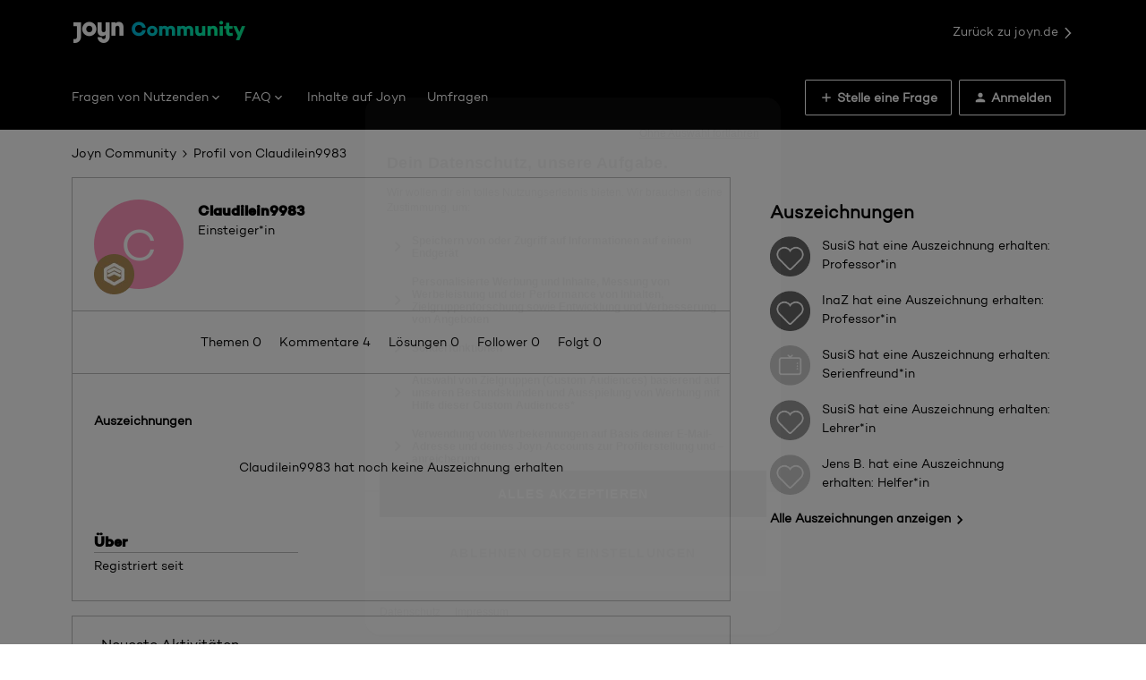

--- FILE ---
content_type: text/html; charset=UTF-8
request_url: https://community.joyn.de/members/claudilein9983-4584
body_size: 71226
content:
<!DOCTYPE html>
<html lang="de">
<head>
            <meta name="robots" content="noindex, nofollow" />
            <!-- Google Tag Manager -->
<script>(function(w,d,s,l,i){w[l]=w[l]||[];w[l].push({'gtm.start':
new Date().getTime(),event:'gtm.js'});var f=d.getElementsByTagName(s)[0],
j=d.createElement(s),dl=l!='dataLayer'?'&l='+l:'';j.async=true;j.src=
'https://www.googletagmanager.com/gtm.js?id='+i+dl;f.parentNode.insertBefore(j,f);
})(window,document,'script','dataLayer','GTM-MNKLKMFZ');</script>
<!-- End Google Tag Manager -->

<script>
  // URL Fragment #Geschenkkarten is not available in the Lambda@Edge setup that is used to redirect the rest of the urls
  // from faq.joyn.de to community.joyn.de
  // Hence, we use client side redirection.
  if (window.location.href === "https://community.joyn.de/dein-plus-abo-31#Geschenkkarten") {
    window.location.href = "https://community.joyn.de/gutscheine-geschenkkarten-35/alles-zur-joyn-plus-geschenkkarte-243";
  }

  if (window.location.href === "https://community.joyn.de/dein-plus-abo-31#Gutscheincodes") {
    window.location.href = "https://community.joyn.de/gutscheine-geschenkkarten-35/";
  }
</script>
<meta name="google-site-verification" content="gYYznhj5jAG5jVYhxZaZftwRJD4zBye0XqWWxkIEX9s" />

<script>
  window.onUsersnapCXLoad = function(api) {
    api.init();
  }
  var script = document.createElement('script');
  script.defer = 1;
  script.src = 'https://widget.usersnap.com/global/load/0611fb51-3344-497c-a0d0-b24bebbf5ad7?onload=onUsersnapCXLoad';
  document.getElementsByTagName('head')[0].appendChild(script);
</script>
    


<meta charset="UTF-8" />
<meta name="viewport" content="width=device-width, initial-scale=1.0" />
<meta name="format-detection" content="telephone=no">
<meta name="HandheldFriendly" content="true" />
<meta http-equiv="X-UA-Compatible" content="ie=edge"><script type="text/javascript">(window.NREUM||(NREUM={})).init={ajax:{deny_list:["bam.nr-data.net"]},feature_flags:["soft_nav"]};(window.NREUM||(NREUM={})).loader_config={licenseKey:"5364be9000",applicationID:"675063792",browserID:"677795470"};;/*! For license information please see nr-loader-rum-1.308.0.min.js.LICENSE.txt */
(()=>{var e,t,r={163:(e,t,r)=>{"use strict";r.d(t,{j:()=>E});var n=r(384),i=r(1741);var a=r(2555);r(860).K7.genericEvents;const s="experimental.resources",o="register",c=e=>{if(!e||"string"!=typeof e)return!1;try{document.createDocumentFragment().querySelector(e)}catch{return!1}return!0};var d=r(2614),u=r(944),l=r(8122);const f="[data-nr-mask]",g=e=>(0,l.a)(e,(()=>{const e={feature_flags:[],experimental:{allow_registered_children:!1,resources:!1},mask_selector:"*",block_selector:"[data-nr-block]",mask_input_options:{color:!1,date:!1,"datetime-local":!1,email:!1,month:!1,number:!1,range:!1,search:!1,tel:!1,text:!1,time:!1,url:!1,week:!1,textarea:!1,select:!1,password:!0}};return{ajax:{deny_list:void 0,block_internal:!0,enabled:!0,autoStart:!0},api:{get allow_registered_children(){return e.feature_flags.includes(o)||e.experimental.allow_registered_children},set allow_registered_children(t){e.experimental.allow_registered_children=t},duplicate_registered_data:!1},browser_consent_mode:{enabled:!1},distributed_tracing:{enabled:void 0,exclude_newrelic_header:void 0,cors_use_newrelic_header:void 0,cors_use_tracecontext_headers:void 0,allowed_origins:void 0},get feature_flags(){return e.feature_flags},set feature_flags(t){e.feature_flags=t},generic_events:{enabled:!0,autoStart:!0},harvest:{interval:30},jserrors:{enabled:!0,autoStart:!0},logging:{enabled:!0,autoStart:!0},metrics:{enabled:!0,autoStart:!0},obfuscate:void 0,page_action:{enabled:!0},page_view_event:{enabled:!0,autoStart:!0},page_view_timing:{enabled:!0,autoStart:!0},performance:{capture_marks:!1,capture_measures:!1,capture_detail:!0,resources:{get enabled(){return e.feature_flags.includes(s)||e.experimental.resources},set enabled(t){e.experimental.resources=t},asset_types:[],first_party_domains:[],ignore_newrelic:!0}},privacy:{cookies_enabled:!0},proxy:{assets:void 0,beacon:void 0},session:{expiresMs:d.wk,inactiveMs:d.BB},session_replay:{autoStart:!0,enabled:!1,preload:!1,sampling_rate:10,error_sampling_rate:100,collect_fonts:!1,inline_images:!1,fix_stylesheets:!0,mask_all_inputs:!0,get mask_text_selector(){return e.mask_selector},set mask_text_selector(t){c(t)?e.mask_selector="".concat(t,",").concat(f):""===t||null===t?e.mask_selector=f:(0,u.R)(5,t)},get block_class(){return"nr-block"},get ignore_class(){return"nr-ignore"},get mask_text_class(){return"nr-mask"},get block_selector(){return e.block_selector},set block_selector(t){c(t)?e.block_selector+=",".concat(t):""!==t&&(0,u.R)(6,t)},get mask_input_options(){return e.mask_input_options},set mask_input_options(t){t&&"object"==typeof t?e.mask_input_options={...t,password:!0}:(0,u.R)(7,t)}},session_trace:{enabled:!0,autoStart:!0},soft_navigations:{enabled:!0,autoStart:!0},spa:{enabled:!0,autoStart:!0},ssl:void 0,user_actions:{enabled:!0,elementAttributes:["id","className","tagName","type"]}}})());var p=r(6154),m=r(9324);let h=0;const v={buildEnv:m.F3,distMethod:m.Xs,version:m.xv,originTime:p.WN},b={consented:!1},y={appMetadata:{},get consented(){return this.session?.state?.consent||b.consented},set consented(e){b.consented=e},customTransaction:void 0,denyList:void 0,disabled:!1,harvester:void 0,isolatedBacklog:!1,isRecording:!1,loaderType:void 0,maxBytes:3e4,obfuscator:void 0,onerror:void 0,ptid:void 0,releaseIds:{},session:void 0,timeKeeper:void 0,registeredEntities:[],jsAttributesMetadata:{bytes:0},get harvestCount(){return++h}},_=e=>{const t=(0,l.a)(e,y),r=Object.keys(v).reduce((e,t)=>(e[t]={value:v[t],writable:!1,configurable:!0,enumerable:!0},e),{});return Object.defineProperties(t,r)};var w=r(5701);const x=e=>{const t=e.startsWith("http");e+="/",r.p=t?e:"https://"+e};var R=r(7836),k=r(3241);const A={accountID:void 0,trustKey:void 0,agentID:void 0,licenseKey:void 0,applicationID:void 0,xpid:void 0},S=e=>(0,l.a)(e,A),T=new Set;function E(e,t={},r,s){let{init:o,info:c,loader_config:d,runtime:u={},exposed:l=!0}=t;if(!c){const e=(0,n.pV)();o=e.init,c=e.info,d=e.loader_config}e.init=g(o||{}),e.loader_config=S(d||{}),c.jsAttributes??={},p.bv&&(c.jsAttributes.isWorker=!0),e.info=(0,a.D)(c);const f=e.init,m=[c.beacon,c.errorBeacon];T.has(e.agentIdentifier)||(f.proxy.assets&&(x(f.proxy.assets),m.push(f.proxy.assets)),f.proxy.beacon&&m.push(f.proxy.beacon),e.beacons=[...m],function(e){const t=(0,n.pV)();Object.getOwnPropertyNames(i.W.prototype).forEach(r=>{const n=i.W.prototype[r];if("function"!=typeof n||"constructor"===n)return;let a=t[r];e[r]&&!1!==e.exposed&&"micro-agent"!==e.runtime?.loaderType&&(t[r]=(...t)=>{const n=e[r](...t);return a?a(...t):n})})}(e),(0,n.US)("activatedFeatures",w.B)),u.denyList=[...f.ajax.deny_list||[],...f.ajax.block_internal?m:[]],u.ptid=e.agentIdentifier,u.loaderType=r,e.runtime=_(u),T.has(e.agentIdentifier)||(e.ee=R.ee.get(e.agentIdentifier),e.exposed=l,(0,k.W)({agentIdentifier:e.agentIdentifier,drained:!!w.B?.[e.agentIdentifier],type:"lifecycle",name:"initialize",feature:void 0,data:e.config})),T.add(e.agentIdentifier)}},384:(e,t,r)=>{"use strict";r.d(t,{NT:()=>s,US:()=>u,Zm:()=>o,bQ:()=>d,dV:()=>c,pV:()=>l});var n=r(6154),i=r(1863),a=r(1910);const s={beacon:"bam.nr-data.net",errorBeacon:"bam.nr-data.net"};function o(){return n.gm.NREUM||(n.gm.NREUM={}),void 0===n.gm.newrelic&&(n.gm.newrelic=n.gm.NREUM),n.gm.NREUM}function c(){let e=o();return e.o||(e.o={ST:n.gm.setTimeout,SI:n.gm.setImmediate||n.gm.setInterval,CT:n.gm.clearTimeout,XHR:n.gm.XMLHttpRequest,REQ:n.gm.Request,EV:n.gm.Event,PR:n.gm.Promise,MO:n.gm.MutationObserver,FETCH:n.gm.fetch,WS:n.gm.WebSocket},(0,a.i)(...Object.values(e.o))),e}function d(e,t){let r=o();r.initializedAgents??={},t.initializedAt={ms:(0,i.t)(),date:new Date},r.initializedAgents[e]=t}function u(e,t){o()[e]=t}function l(){return function(){let e=o();const t=e.info||{};e.info={beacon:s.beacon,errorBeacon:s.errorBeacon,...t}}(),function(){let e=o();const t=e.init||{};e.init={...t}}(),c(),function(){let e=o();const t=e.loader_config||{};e.loader_config={...t}}(),o()}},782:(e,t,r)=>{"use strict";r.d(t,{T:()=>n});const n=r(860).K7.pageViewTiming},860:(e,t,r)=>{"use strict";r.d(t,{$J:()=>u,K7:()=>c,P3:()=>d,XX:()=>i,Yy:()=>o,df:()=>a,qY:()=>n,v4:()=>s});const n="events",i="jserrors",a="browser/blobs",s="rum",o="browser/logs",c={ajax:"ajax",genericEvents:"generic_events",jserrors:i,logging:"logging",metrics:"metrics",pageAction:"page_action",pageViewEvent:"page_view_event",pageViewTiming:"page_view_timing",sessionReplay:"session_replay",sessionTrace:"session_trace",softNav:"soft_navigations",spa:"spa"},d={[c.pageViewEvent]:1,[c.pageViewTiming]:2,[c.metrics]:3,[c.jserrors]:4,[c.spa]:5,[c.ajax]:6,[c.sessionTrace]:7,[c.softNav]:8,[c.sessionReplay]:9,[c.logging]:10,[c.genericEvents]:11},u={[c.pageViewEvent]:s,[c.pageViewTiming]:n,[c.ajax]:n,[c.spa]:n,[c.softNav]:n,[c.metrics]:i,[c.jserrors]:i,[c.sessionTrace]:a,[c.sessionReplay]:a,[c.logging]:o,[c.genericEvents]:"ins"}},944:(e,t,r)=>{"use strict";r.d(t,{R:()=>i});var n=r(3241);function i(e,t){"function"==typeof console.debug&&(console.debug("New Relic Warning: https://github.com/newrelic/newrelic-browser-agent/blob/main/docs/warning-codes.md#".concat(e),t),(0,n.W)({agentIdentifier:null,drained:null,type:"data",name:"warn",feature:"warn",data:{code:e,secondary:t}}))}},1687:(e,t,r)=>{"use strict";r.d(t,{Ak:()=>d,Ze:()=>f,x3:()=>u});var n=r(3241),i=r(7836),a=r(3606),s=r(860),o=r(2646);const c={};function d(e,t){const r={staged:!1,priority:s.P3[t]||0};l(e),c[e].get(t)||c[e].set(t,r)}function u(e,t){e&&c[e]&&(c[e].get(t)&&c[e].delete(t),p(e,t,!1),c[e].size&&g(e))}function l(e){if(!e)throw new Error("agentIdentifier required");c[e]||(c[e]=new Map)}function f(e="",t="feature",r=!1){if(l(e),!e||!c[e].get(t)||r)return p(e,t);c[e].get(t).staged=!0,g(e)}function g(e){const t=Array.from(c[e]);t.every(([e,t])=>t.staged)&&(t.sort((e,t)=>e[1].priority-t[1].priority),t.forEach(([t])=>{c[e].delete(t),p(e,t)}))}function p(e,t,r=!0){const s=e?i.ee.get(e):i.ee,c=a.i.handlers;if(!s.aborted&&s.backlog&&c){if((0,n.W)({agentIdentifier:e,type:"lifecycle",name:"drain",feature:t}),r){const e=s.backlog[t],r=c[t];if(r){for(let t=0;e&&t<e.length;++t)m(e[t],r);Object.entries(r).forEach(([e,t])=>{Object.values(t||{}).forEach(t=>{t[0]?.on&&t[0]?.context()instanceof o.y&&t[0].on(e,t[1])})})}}s.isolatedBacklog||delete c[t],s.backlog[t]=null,s.emit("drain-"+t,[])}}function m(e,t){var r=e[1];Object.values(t[r]||{}).forEach(t=>{var r=e[0];if(t[0]===r){var n=t[1],i=e[3],a=e[2];n.apply(i,a)}})}},1738:(e,t,r)=>{"use strict";r.d(t,{U:()=>g,Y:()=>f});var n=r(3241),i=r(9908),a=r(1863),s=r(944),o=r(5701),c=r(3969),d=r(8362),u=r(860),l=r(4261);function f(e,t,r,a){const f=a||r;!f||f[e]&&f[e]!==d.d.prototype[e]||(f[e]=function(){(0,i.p)(c.xV,["API/"+e+"/called"],void 0,u.K7.metrics,r.ee),(0,n.W)({agentIdentifier:r.agentIdentifier,drained:!!o.B?.[r.agentIdentifier],type:"data",name:"api",feature:l.Pl+e,data:{}});try{return t.apply(this,arguments)}catch(e){(0,s.R)(23,e)}})}function g(e,t,r,n,s){const o=e.info;null===r?delete o.jsAttributes[t]:o.jsAttributes[t]=r,(s||null===r)&&(0,i.p)(l.Pl+n,[(0,a.t)(),t,r],void 0,"session",e.ee)}},1741:(e,t,r)=>{"use strict";r.d(t,{W:()=>a});var n=r(944),i=r(4261);class a{#e(e,...t){if(this[e]!==a.prototype[e])return this[e](...t);(0,n.R)(35,e)}addPageAction(e,t){return this.#e(i.hG,e,t)}register(e){return this.#e(i.eY,e)}recordCustomEvent(e,t){return this.#e(i.fF,e,t)}setPageViewName(e,t){return this.#e(i.Fw,e,t)}setCustomAttribute(e,t,r){return this.#e(i.cD,e,t,r)}noticeError(e,t){return this.#e(i.o5,e,t)}setUserId(e,t=!1){return this.#e(i.Dl,e,t)}setApplicationVersion(e){return this.#e(i.nb,e)}setErrorHandler(e){return this.#e(i.bt,e)}addRelease(e,t){return this.#e(i.k6,e,t)}log(e,t){return this.#e(i.$9,e,t)}start(){return this.#e(i.d3)}finished(e){return this.#e(i.BL,e)}recordReplay(){return this.#e(i.CH)}pauseReplay(){return this.#e(i.Tb)}addToTrace(e){return this.#e(i.U2,e)}setCurrentRouteName(e){return this.#e(i.PA,e)}interaction(e){return this.#e(i.dT,e)}wrapLogger(e,t,r){return this.#e(i.Wb,e,t,r)}measure(e,t){return this.#e(i.V1,e,t)}consent(e){return this.#e(i.Pv,e)}}},1863:(e,t,r)=>{"use strict";function n(){return Math.floor(performance.now())}r.d(t,{t:()=>n})},1910:(e,t,r)=>{"use strict";r.d(t,{i:()=>a});var n=r(944);const i=new Map;function a(...e){return e.every(e=>{if(i.has(e))return i.get(e);const t="function"==typeof e?e.toString():"",r=t.includes("[native code]"),a=t.includes("nrWrapper");return r||a||(0,n.R)(64,e?.name||t),i.set(e,r),r})}},2555:(e,t,r)=>{"use strict";r.d(t,{D:()=>o,f:()=>s});var n=r(384),i=r(8122);const a={beacon:n.NT.beacon,errorBeacon:n.NT.errorBeacon,licenseKey:void 0,applicationID:void 0,sa:void 0,queueTime:void 0,applicationTime:void 0,ttGuid:void 0,user:void 0,account:void 0,product:void 0,extra:void 0,jsAttributes:{},userAttributes:void 0,atts:void 0,transactionName:void 0,tNamePlain:void 0};function s(e){try{return!!e.licenseKey&&!!e.errorBeacon&&!!e.applicationID}catch(e){return!1}}const o=e=>(0,i.a)(e,a)},2614:(e,t,r)=>{"use strict";r.d(t,{BB:()=>s,H3:()=>n,g:()=>d,iL:()=>c,tS:()=>o,uh:()=>i,wk:()=>a});const n="NRBA",i="SESSION",a=144e5,s=18e5,o={STARTED:"session-started",PAUSE:"session-pause",RESET:"session-reset",RESUME:"session-resume",UPDATE:"session-update"},c={SAME_TAB:"same-tab",CROSS_TAB:"cross-tab"},d={OFF:0,FULL:1,ERROR:2}},2646:(e,t,r)=>{"use strict";r.d(t,{y:()=>n});class n{constructor(e){this.contextId=e}}},2843:(e,t,r)=>{"use strict";r.d(t,{G:()=>a,u:()=>i});var n=r(3878);function i(e,t=!1,r,i){(0,n.DD)("visibilitychange",function(){if(t)return void("hidden"===document.visibilityState&&e());e(document.visibilityState)},r,i)}function a(e,t,r){(0,n.sp)("pagehide",e,t,r)}},3241:(e,t,r)=>{"use strict";r.d(t,{W:()=>a});var n=r(6154);const i="newrelic";function a(e={}){try{n.gm.dispatchEvent(new CustomEvent(i,{detail:e}))}catch(e){}}},3606:(e,t,r)=>{"use strict";r.d(t,{i:()=>a});var n=r(9908);a.on=s;var i=a.handlers={};function a(e,t,r,a){s(a||n.d,i,e,t,r)}function s(e,t,r,i,a){a||(a="feature"),e||(e=n.d);var s=t[a]=t[a]||{};(s[r]=s[r]||[]).push([e,i])}},3878:(e,t,r)=>{"use strict";function n(e,t){return{capture:e,passive:!1,signal:t}}function i(e,t,r=!1,i){window.addEventListener(e,t,n(r,i))}function a(e,t,r=!1,i){document.addEventListener(e,t,n(r,i))}r.d(t,{DD:()=>a,jT:()=>n,sp:()=>i})},3969:(e,t,r)=>{"use strict";r.d(t,{TZ:()=>n,XG:()=>o,rs:()=>i,xV:()=>s,z_:()=>a});const n=r(860).K7.metrics,i="sm",a="cm",s="storeSupportabilityMetrics",o="storeEventMetrics"},4234:(e,t,r)=>{"use strict";r.d(t,{W:()=>a});var n=r(7836),i=r(1687);class a{constructor(e,t){this.agentIdentifier=e,this.ee=n.ee.get(e),this.featureName=t,this.blocked=!1}deregisterDrain(){(0,i.x3)(this.agentIdentifier,this.featureName)}}},4261:(e,t,r)=>{"use strict";r.d(t,{$9:()=>d,BL:()=>o,CH:()=>g,Dl:()=>_,Fw:()=>y,PA:()=>h,Pl:()=>n,Pv:()=>k,Tb:()=>l,U2:()=>a,V1:()=>R,Wb:()=>x,bt:()=>b,cD:()=>v,d3:()=>w,dT:()=>c,eY:()=>p,fF:()=>f,hG:()=>i,k6:()=>s,nb:()=>m,o5:()=>u});const n="api-",i="addPageAction",a="addToTrace",s="addRelease",o="finished",c="interaction",d="log",u="noticeError",l="pauseReplay",f="recordCustomEvent",g="recordReplay",p="register",m="setApplicationVersion",h="setCurrentRouteName",v="setCustomAttribute",b="setErrorHandler",y="setPageViewName",_="setUserId",w="start",x="wrapLogger",R="measure",k="consent"},5289:(e,t,r)=>{"use strict";r.d(t,{GG:()=>s,Qr:()=>c,sB:()=>o});var n=r(3878),i=r(6389);function a(){return"undefined"==typeof document||"complete"===document.readyState}function s(e,t){if(a())return e();const r=(0,i.J)(e),s=setInterval(()=>{a()&&(clearInterval(s),r())},500);(0,n.sp)("load",r,t)}function o(e){if(a())return e();(0,n.DD)("DOMContentLoaded",e)}function c(e){if(a())return e();(0,n.sp)("popstate",e)}},5607:(e,t,r)=>{"use strict";r.d(t,{W:()=>n});const n=(0,r(9566).bz)()},5701:(e,t,r)=>{"use strict";r.d(t,{B:()=>a,t:()=>s});var n=r(3241);const i=new Set,a={};function s(e,t){const r=t.agentIdentifier;a[r]??={},e&&"object"==typeof e&&(i.has(r)||(t.ee.emit("rumresp",[e]),a[r]=e,i.add(r),(0,n.W)({agentIdentifier:r,loaded:!0,drained:!0,type:"lifecycle",name:"load",feature:void 0,data:e})))}},6154:(e,t,r)=>{"use strict";r.d(t,{OF:()=>c,RI:()=>i,WN:()=>u,bv:()=>a,eN:()=>l,gm:()=>s,mw:()=>o,sb:()=>d});var n=r(1863);const i="undefined"!=typeof window&&!!window.document,a="undefined"!=typeof WorkerGlobalScope&&("undefined"!=typeof self&&self instanceof WorkerGlobalScope&&self.navigator instanceof WorkerNavigator||"undefined"!=typeof globalThis&&globalThis instanceof WorkerGlobalScope&&globalThis.navigator instanceof WorkerNavigator),s=i?window:"undefined"!=typeof WorkerGlobalScope&&("undefined"!=typeof self&&self instanceof WorkerGlobalScope&&self||"undefined"!=typeof globalThis&&globalThis instanceof WorkerGlobalScope&&globalThis),o=Boolean("hidden"===s?.document?.visibilityState),c=/iPad|iPhone|iPod/.test(s.navigator?.userAgent),d=c&&"undefined"==typeof SharedWorker,u=((()=>{const e=s.navigator?.userAgent?.match(/Firefox[/\s](\d+\.\d+)/);Array.isArray(e)&&e.length>=2&&e[1]})(),Date.now()-(0,n.t)()),l=()=>"undefined"!=typeof PerformanceNavigationTiming&&s?.performance?.getEntriesByType("navigation")?.[0]?.responseStart},6389:(e,t,r)=>{"use strict";function n(e,t=500,r={}){const n=r?.leading||!1;let i;return(...r)=>{n&&void 0===i&&(e.apply(this,r),i=setTimeout(()=>{i=clearTimeout(i)},t)),n||(clearTimeout(i),i=setTimeout(()=>{e.apply(this,r)},t))}}function i(e){let t=!1;return(...r)=>{t||(t=!0,e.apply(this,r))}}r.d(t,{J:()=>i,s:()=>n})},6630:(e,t,r)=>{"use strict";r.d(t,{T:()=>n});const n=r(860).K7.pageViewEvent},7699:(e,t,r)=>{"use strict";r.d(t,{It:()=>a,KC:()=>o,No:()=>i,qh:()=>s});var n=r(860);const i=16e3,a=1e6,s="SESSION_ERROR",o={[n.K7.logging]:!0,[n.K7.genericEvents]:!1,[n.K7.jserrors]:!1,[n.K7.ajax]:!1}},7836:(e,t,r)=>{"use strict";r.d(t,{P:()=>o,ee:()=>c});var n=r(384),i=r(8990),a=r(2646),s=r(5607);const o="nr@context:".concat(s.W),c=function e(t,r){var n={},s={},u={},l=!1;try{l=16===r.length&&d.initializedAgents?.[r]?.runtime.isolatedBacklog}catch(e){}var f={on:p,addEventListener:p,removeEventListener:function(e,t){var r=n[e];if(!r)return;for(var i=0;i<r.length;i++)r[i]===t&&r.splice(i,1)},emit:function(e,r,n,i,a){!1!==a&&(a=!0);if(c.aborted&&!i)return;t&&a&&t.emit(e,r,n);var o=g(n);m(e).forEach(e=>{e.apply(o,r)});var d=v()[s[e]];d&&d.push([f,e,r,o]);return o},get:h,listeners:m,context:g,buffer:function(e,t){const r=v();if(t=t||"feature",f.aborted)return;Object.entries(e||{}).forEach(([e,n])=>{s[n]=t,t in r||(r[t]=[])})},abort:function(){f._aborted=!0,Object.keys(f.backlog).forEach(e=>{delete f.backlog[e]})},isBuffering:function(e){return!!v()[s[e]]},debugId:r,backlog:l?{}:t&&"object"==typeof t.backlog?t.backlog:{},isolatedBacklog:l};return Object.defineProperty(f,"aborted",{get:()=>{let e=f._aborted||!1;return e||(t&&(e=t.aborted),e)}}),f;function g(e){return e&&e instanceof a.y?e:e?(0,i.I)(e,o,()=>new a.y(o)):new a.y(o)}function p(e,t){n[e]=m(e).concat(t)}function m(e){return n[e]||[]}function h(t){return u[t]=u[t]||e(f,t)}function v(){return f.backlog}}(void 0,"globalEE"),d=(0,n.Zm)();d.ee||(d.ee=c)},8122:(e,t,r)=>{"use strict";r.d(t,{a:()=>i});var n=r(944);function i(e,t){try{if(!e||"object"!=typeof e)return(0,n.R)(3);if(!t||"object"!=typeof t)return(0,n.R)(4);const r=Object.create(Object.getPrototypeOf(t),Object.getOwnPropertyDescriptors(t)),a=0===Object.keys(r).length?e:r;for(let s in a)if(void 0!==e[s])try{if(null===e[s]){r[s]=null;continue}Array.isArray(e[s])&&Array.isArray(t[s])?r[s]=Array.from(new Set([...e[s],...t[s]])):"object"==typeof e[s]&&"object"==typeof t[s]?r[s]=i(e[s],t[s]):r[s]=e[s]}catch(e){r[s]||(0,n.R)(1,e)}return r}catch(e){(0,n.R)(2,e)}}},8362:(e,t,r)=>{"use strict";r.d(t,{d:()=>a});var n=r(9566),i=r(1741);class a extends i.W{agentIdentifier=(0,n.LA)(16)}},8374:(e,t,r)=>{r.nc=(()=>{try{return document?.currentScript?.nonce}catch(e){}return""})()},8990:(e,t,r)=>{"use strict";r.d(t,{I:()=>i});var n=Object.prototype.hasOwnProperty;function i(e,t,r){if(n.call(e,t))return e[t];var i=r();if(Object.defineProperty&&Object.keys)try{return Object.defineProperty(e,t,{value:i,writable:!0,enumerable:!1}),i}catch(e){}return e[t]=i,i}},9324:(e,t,r)=>{"use strict";r.d(t,{F3:()=>i,Xs:()=>a,xv:()=>n});const n="1.308.0",i="PROD",a="CDN"},9566:(e,t,r)=>{"use strict";r.d(t,{LA:()=>o,bz:()=>s});var n=r(6154);const i="xxxxxxxx-xxxx-4xxx-yxxx-xxxxxxxxxxxx";function a(e,t){return e?15&e[t]:16*Math.random()|0}function s(){const e=n.gm?.crypto||n.gm?.msCrypto;let t,r=0;return e&&e.getRandomValues&&(t=e.getRandomValues(new Uint8Array(30))),i.split("").map(e=>"x"===e?a(t,r++).toString(16):"y"===e?(3&a()|8).toString(16):e).join("")}function o(e){const t=n.gm?.crypto||n.gm?.msCrypto;let r,i=0;t&&t.getRandomValues&&(r=t.getRandomValues(new Uint8Array(e)));const s=[];for(var o=0;o<e;o++)s.push(a(r,i++).toString(16));return s.join("")}},9908:(e,t,r)=>{"use strict";r.d(t,{d:()=>n,p:()=>i});var n=r(7836).ee.get("handle");function i(e,t,r,i,a){a?(a.buffer([e],i),a.emit(e,t,r)):(n.buffer([e],i),n.emit(e,t,r))}}},n={};function i(e){var t=n[e];if(void 0!==t)return t.exports;var a=n[e]={exports:{}};return r[e](a,a.exports,i),a.exports}i.m=r,i.d=(e,t)=>{for(var r in t)i.o(t,r)&&!i.o(e,r)&&Object.defineProperty(e,r,{enumerable:!0,get:t[r]})},i.f={},i.e=e=>Promise.all(Object.keys(i.f).reduce((t,r)=>(i.f[r](e,t),t),[])),i.u=e=>"nr-rum-1.308.0.min.js",i.o=(e,t)=>Object.prototype.hasOwnProperty.call(e,t),e={},t="NRBA-1.308.0.PROD:",i.l=(r,n,a,s)=>{if(e[r])e[r].push(n);else{var o,c;if(void 0!==a)for(var d=document.getElementsByTagName("script"),u=0;u<d.length;u++){var l=d[u];if(l.getAttribute("src")==r||l.getAttribute("data-webpack")==t+a){o=l;break}}if(!o){c=!0;var f={296:"sha512-+MIMDsOcckGXa1EdWHqFNv7P+JUkd5kQwCBr3KE6uCvnsBNUrdSt4a/3/L4j4TxtnaMNjHpza2/erNQbpacJQA=="};(o=document.createElement("script")).charset="utf-8",i.nc&&o.setAttribute("nonce",i.nc),o.setAttribute("data-webpack",t+a),o.src=r,0!==o.src.indexOf(window.location.origin+"/")&&(o.crossOrigin="anonymous"),f[s]&&(o.integrity=f[s])}e[r]=[n];var g=(t,n)=>{o.onerror=o.onload=null,clearTimeout(p);var i=e[r];if(delete e[r],o.parentNode&&o.parentNode.removeChild(o),i&&i.forEach(e=>e(n)),t)return t(n)},p=setTimeout(g.bind(null,void 0,{type:"timeout",target:o}),12e4);o.onerror=g.bind(null,o.onerror),o.onload=g.bind(null,o.onload),c&&document.head.appendChild(o)}},i.r=e=>{"undefined"!=typeof Symbol&&Symbol.toStringTag&&Object.defineProperty(e,Symbol.toStringTag,{value:"Module"}),Object.defineProperty(e,"__esModule",{value:!0})},i.p="https://js-agent.newrelic.com/",(()=>{var e={374:0,840:0};i.f.j=(t,r)=>{var n=i.o(e,t)?e[t]:void 0;if(0!==n)if(n)r.push(n[2]);else{var a=new Promise((r,i)=>n=e[t]=[r,i]);r.push(n[2]=a);var s=i.p+i.u(t),o=new Error;i.l(s,r=>{if(i.o(e,t)&&(0!==(n=e[t])&&(e[t]=void 0),n)){var a=r&&("load"===r.type?"missing":r.type),s=r&&r.target&&r.target.src;o.message="Loading chunk "+t+" failed: ("+a+": "+s+")",o.name="ChunkLoadError",o.type=a,o.request=s,n[1](o)}},"chunk-"+t,t)}};var t=(t,r)=>{var n,a,[s,o,c]=r,d=0;if(s.some(t=>0!==e[t])){for(n in o)i.o(o,n)&&(i.m[n]=o[n]);if(c)c(i)}for(t&&t(r);d<s.length;d++)a=s[d],i.o(e,a)&&e[a]&&e[a][0](),e[a]=0},r=self["webpackChunk:NRBA-1.308.0.PROD"]=self["webpackChunk:NRBA-1.308.0.PROD"]||[];r.forEach(t.bind(null,0)),r.push=t.bind(null,r.push.bind(r))})(),(()=>{"use strict";i(8374);var e=i(8362),t=i(860);const r=Object.values(t.K7);var n=i(163);var a=i(9908),s=i(1863),o=i(4261),c=i(1738);var d=i(1687),u=i(4234),l=i(5289),f=i(6154),g=i(944),p=i(384);const m=e=>f.RI&&!0===e?.privacy.cookies_enabled;function h(e){return!!(0,p.dV)().o.MO&&m(e)&&!0===e?.session_trace.enabled}var v=i(6389),b=i(7699);class y extends u.W{constructor(e,t){super(e.agentIdentifier,t),this.agentRef=e,this.abortHandler=void 0,this.featAggregate=void 0,this.loadedSuccessfully=void 0,this.onAggregateImported=new Promise(e=>{this.loadedSuccessfully=e}),this.deferred=Promise.resolve(),!1===e.init[this.featureName].autoStart?this.deferred=new Promise((t,r)=>{this.ee.on("manual-start-all",(0,v.J)(()=>{(0,d.Ak)(e.agentIdentifier,this.featureName),t()}))}):(0,d.Ak)(e.agentIdentifier,t)}importAggregator(e,t,r={}){if(this.featAggregate)return;const n=async()=>{let n;await this.deferred;try{if(m(e.init)){const{setupAgentSession:t}=await i.e(296).then(i.bind(i,3305));n=t(e)}}catch(e){(0,g.R)(20,e),this.ee.emit("internal-error",[e]),(0,a.p)(b.qh,[e],void 0,this.featureName,this.ee)}try{if(!this.#t(this.featureName,n,e.init))return(0,d.Ze)(this.agentIdentifier,this.featureName),void this.loadedSuccessfully(!1);const{Aggregate:i}=await t();this.featAggregate=new i(e,r),e.runtime.harvester.initializedAggregates.push(this.featAggregate),this.loadedSuccessfully(!0)}catch(e){(0,g.R)(34,e),this.abortHandler?.(),(0,d.Ze)(this.agentIdentifier,this.featureName,!0),this.loadedSuccessfully(!1),this.ee&&this.ee.abort()}};f.RI?(0,l.GG)(()=>n(),!0):n()}#t(e,r,n){if(this.blocked)return!1;switch(e){case t.K7.sessionReplay:return h(n)&&!!r;case t.K7.sessionTrace:return!!r;default:return!0}}}var _=i(6630),w=i(2614),x=i(3241);class R extends y{static featureName=_.T;constructor(e){var t;super(e,_.T),this.setupInspectionEvents(e.agentIdentifier),t=e,(0,c.Y)(o.Fw,function(e,r){"string"==typeof e&&("/"!==e.charAt(0)&&(e="/"+e),t.runtime.customTransaction=(r||"http://custom.transaction")+e,(0,a.p)(o.Pl+o.Fw,[(0,s.t)()],void 0,void 0,t.ee))},t),this.importAggregator(e,()=>i.e(296).then(i.bind(i,3943)))}setupInspectionEvents(e){const t=(t,r)=>{t&&(0,x.W)({agentIdentifier:e,timeStamp:t.timeStamp,loaded:"complete"===t.target.readyState,type:"window",name:r,data:t.target.location+""})};(0,l.sB)(e=>{t(e,"DOMContentLoaded")}),(0,l.GG)(e=>{t(e,"load")}),(0,l.Qr)(e=>{t(e,"navigate")}),this.ee.on(w.tS.UPDATE,(t,r)=>{(0,x.W)({agentIdentifier:e,type:"lifecycle",name:"session",data:r})})}}class k extends e.d{constructor(e){var t;(super(),f.gm)?(this.features={},(0,p.bQ)(this.agentIdentifier,this),this.desiredFeatures=new Set(e.features||[]),this.desiredFeatures.add(R),(0,n.j)(this,e,e.loaderType||"agent"),t=this,(0,c.Y)(o.cD,function(e,r,n=!1){if("string"==typeof e){if(["string","number","boolean"].includes(typeof r)||null===r)return(0,c.U)(t,e,r,o.cD,n);(0,g.R)(40,typeof r)}else(0,g.R)(39,typeof e)},t),function(e){(0,c.Y)(o.Dl,function(t,r=!1){if("string"!=typeof t&&null!==t)return void(0,g.R)(41,typeof t);const n=e.info.jsAttributes["enduser.id"];r&&null!=n&&n!==t?(0,a.p)(o.Pl+"setUserIdAndResetSession",[t],void 0,"session",e.ee):(0,c.U)(e,"enduser.id",t,o.Dl,!0)},e)}(this),function(e){(0,c.Y)(o.nb,function(t){if("string"==typeof t||null===t)return(0,c.U)(e,"application.version",t,o.nb,!1);(0,g.R)(42,typeof t)},e)}(this),function(e){(0,c.Y)(o.d3,function(){e.ee.emit("manual-start-all")},e)}(this),function(e){(0,c.Y)(o.Pv,function(t=!0){if("boolean"==typeof t){if((0,a.p)(o.Pl+o.Pv,[t],void 0,"session",e.ee),e.runtime.consented=t,t){const t=e.features.page_view_event;t.onAggregateImported.then(e=>{const r=t.featAggregate;e&&!r.sentRum&&r.sendRum()})}}else(0,g.R)(65,typeof t)},e)}(this),this.run()):(0,g.R)(21)}get config(){return{info:this.info,init:this.init,loader_config:this.loader_config,runtime:this.runtime}}get api(){return this}run(){try{const e=function(e){const t={};return r.forEach(r=>{t[r]=!!e[r]?.enabled}),t}(this.init),n=[...this.desiredFeatures];n.sort((e,r)=>t.P3[e.featureName]-t.P3[r.featureName]),n.forEach(r=>{if(!e[r.featureName]&&r.featureName!==t.K7.pageViewEvent)return;if(r.featureName===t.K7.spa)return void(0,g.R)(67);const n=function(e){switch(e){case t.K7.ajax:return[t.K7.jserrors];case t.K7.sessionTrace:return[t.K7.ajax,t.K7.pageViewEvent];case t.K7.sessionReplay:return[t.K7.sessionTrace];case t.K7.pageViewTiming:return[t.K7.pageViewEvent];default:return[]}}(r.featureName).filter(e=>!(e in this.features));n.length>0&&(0,g.R)(36,{targetFeature:r.featureName,missingDependencies:n}),this.features[r.featureName]=new r(this)})}catch(e){(0,g.R)(22,e);for(const e in this.features)this.features[e].abortHandler?.();const t=(0,p.Zm)();delete t.initializedAgents[this.agentIdentifier]?.features,delete this.sharedAggregator;return t.ee.get(this.agentIdentifier).abort(),!1}}}var A=i(2843),S=i(782);class T extends y{static featureName=S.T;constructor(e){super(e,S.T),f.RI&&((0,A.u)(()=>(0,a.p)("docHidden",[(0,s.t)()],void 0,S.T,this.ee),!0),(0,A.G)(()=>(0,a.p)("winPagehide",[(0,s.t)()],void 0,S.T,this.ee)),this.importAggregator(e,()=>i.e(296).then(i.bind(i,2117))))}}var E=i(3969);class I extends y{static featureName=E.TZ;constructor(e){super(e,E.TZ),f.RI&&document.addEventListener("securitypolicyviolation",e=>{(0,a.p)(E.xV,["Generic/CSPViolation/Detected"],void 0,this.featureName,this.ee)}),this.importAggregator(e,()=>i.e(296).then(i.bind(i,9623)))}}new k({features:[R,T,I],loaderType:"lite"})})()})();</script>

<link rel="shortcut icon" type="image/png" href="https://d3odp2r1osuwn0.cloudfront.net/2026-01-16-11-32-55-24713df9c4/dist/destination/joyn-de/images/favicon.png" />
<title>Hilfe &amp; Diskussionen zu Joyn Streaming | Joyn Community</title>
<meta name="description" content="Im Forum kannst Du um Rat fragen oder an Diskussionen teilnehmen.">

<meta property="og:title" content="Hilfe &amp; Diskussionen zu Joyn Streaming | Joyn Community"/>
<meta property="og:type" content="website" />
<meta property="og:url" content="https://community.joyn.de/members/claudilein9983-4584"/>
<meta property="og:description" content="Im Forum kannst Du um Rat fragen oder an Diskussionen teilnehmen." />
<meta property="og:image" content="https://uploads-eu-west-1.insided.com/joyn-de/attachment/b279bdf2-a70a-4484-bf69-d746522bd8a4_thumb.jpg"/>
<meta property="og:image:secure_url" content="https://uploads-eu-west-1.insided.com/joyn-de/attachment/b279bdf2-a70a-4484-bf69-d746522bd8a4_thumb.jpg"/>



<style id="css-variables">@font-face{ font-family:Roboto; src:url(https://d2cn40jarzxub5.cloudfront.net/_fonts/fonts/roboto/bold/Roboto-Bold-webfont.eot); src:url(https://d2cn40jarzxub5.cloudfront.net/_fonts/fonts/roboto/bold/Roboto-Bold-webfont.eot#iefix) format("embedded-opentype"),url(https://d2cn40jarzxub5.cloudfront.net/_fonts/fonts/roboto/bold/Roboto-Bold-webfont.woff) format("woff"),url(https://d2cn40jarzxub5.cloudfront.net/_fonts/fonts/roboto/bold/Roboto-Bold-webfont.ttf) format("truetype"),url(https://d2cn40jarzxub5.cloudfront.net/_fonts/fonts/roboto/bold/Roboto-Bold-webfont.svg#2dumbregular) format("svg"); font-style:normal; font-weight:700 } @font-face{ font-family:Roboto; src:url(https://d2cn40jarzxub5.cloudfront.net/_fonts/fonts/roboto/bolditalic/Roboto-BoldItalic-webfont.eot); src:url(https://d2cn40jarzxub5.cloudfront.net/_fonts/fonts/roboto/bolditalic/Roboto-BoldItalic-webfont.eot#iefix) format("embedded-opentype"),url(https://d2cn40jarzxub5.cloudfront.net/_fonts/fonts/roboto/bolditalic/Roboto-BoldItalic-webfont.woff) format("woff"),url(https://d2cn40jarzxub5.cloudfront.net/_fonts/fonts/roboto/bolditalic/Roboto-BoldItalic-webfont.ttf) format("truetype"),url(https://d2cn40jarzxub5.cloudfront.net/_fonts/fonts/roboto/bolditalic/Roboto-BoldItalic-webfont.svg#2dumbregular) format("svg"); font-style:italic; font-weight:700 } @font-face{ font-family:Roboto; src:url(https://d2cn40jarzxub5.cloudfront.net/_fonts/fonts/roboto/italic/Roboto-Italic-webfont.eot); src:url(https://d2cn40jarzxub5.cloudfront.net/_fonts/fonts/roboto/italic/Roboto-Italic-webfont.eot#iefix) format("embedded-opentype"),url(https://d2cn40jarzxub5.cloudfront.net/_fonts/fonts/roboto/italic/Roboto-Italic-webfont.woff) format("woff"),url(https://d2cn40jarzxub5.cloudfront.net/_fonts/fonts/roboto/italic/Roboto-Italic-webfont.ttf) format("truetype"),url(https://d2cn40jarzxub5.cloudfront.net/_fonts/fonts/roboto/italic/Roboto-Italic-webfont.svg#2dumbregular) format("svg"); font-style:italic; font-weight:normal } @font-face{ font-family:Roboto; src:url(https://d2cn40jarzxub5.cloudfront.net/_fonts/fonts/roboto/light/Roboto-Light-webfont.eot); src:url(https://d2cn40jarzxub5.cloudfront.net/_fonts/fonts/roboto/light/Roboto-Light-webfont.eot#iefix) format("embedded-opentype"),url(https://d2cn40jarzxub5.cloudfront.net/_fonts/fonts/roboto/light/Roboto-Light-webfont.woff) format("woff"),url(https://d2cn40jarzxub5.cloudfront.net/_fonts/fonts/roboto/light/Roboto-Light-webfont.ttf) format("truetype"),url(https://d2cn40jarzxub5.cloudfront.net/_fonts/fonts/roboto/light/Roboto-Light-webfont.svg#2dumbregular) format("svg"); font-style:normal; font-weight:300 } @font-face{ font-family:Roboto; src:url(https://d2cn40jarzxub5.cloudfront.net/_fonts/fonts/roboto/medium/Roboto-Medium-webfont.eot); src:url(https://d2cn40jarzxub5.cloudfront.net/_fonts/fonts/roboto/medium/Roboto-Medium-webfont.eot#iefix) format("embedded-opentype"),url(https://d2cn40jarzxub5.cloudfront.net/_fonts/fonts/roboto/medium/Roboto-Medium-webfont.woff) format("woff"),url(https://d2cn40jarzxub5.cloudfront.net/_fonts/fonts/roboto/medium/Roboto-Medium-webfont.ttf) format("truetype"),url(https://d2cn40jarzxub5.cloudfront.net/_fonts/fonts/roboto/medium/Roboto-Medium-webfont.svg#2dumbregular) format("svg"); font-style:normal; font-weight:500 } @font-face{ font-family:Roboto; src:url(https://d2cn40jarzxub5.cloudfront.net/_fonts/fonts/roboto/mediumitalic/Roboto-MediumItalic-webfont.eot); src:url(https://d2cn40jarzxub5.cloudfront.net/_fonts/fonts/roboto/mediumitalic/Roboto-MediumItalic-webfont.eot#iefix) format("embedded-opentype"),url(https://d2cn40jarzxub5.cloudfront.net/_fonts/fonts/roboto/mediumitalic/Roboto-MediumItalic-webfont.woff) format("woff"),url(https://d2cn40jarzxub5.cloudfront.net/_fonts/fonts/roboto/mediumitalic/Roboto-MediumItalic-webfont.ttf) format("truetype"),url(https://d2cn40jarzxub5.cloudfront.net/_fonts/fonts/roboto/mediumitalic/Roboto-MediumItalic-webfont.svg#2dumbregular) format("svg"); font-style:italic; font-weight:500 } @font-face{ font-family:Roboto; src:url(https://d2cn40jarzxub5.cloudfront.net/_fonts/fonts/roboto/regular/Roboto-Regular-webfont.eot); src:url(https://d2cn40jarzxub5.cloudfront.net/_fonts/fonts/roboto/regular/Roboto-Regular-webfont.eot#iefix) format("embedded-opentype"),url(https://d2cn40jarzxub5.cloudfront.net/_fonts/fonts/roboto/regular/Roboto-Regular-webfont.woff) format("woff"),url(https://d2cn40jarzxub5.cloudfront.net/_fonts/fonts/roboto/regular/Roboto-Regular-webfont.ttf) format("truetype"),url(https://d2cn40jarzxub5.cloudfront.net/_fonts/fonts/roboto/regular/Roboto-Regular-webfont.svg#2dumbregular) format("svg"); font-style:normal; font-weight:normal } html {--borderradius-base: 4px;--config--main-border-base-color: #bebebeff;--config--main-button-base-font-color: #1a1a1a;--config--main-button-base-font-family: "Campton Book", Arial, "Helvetica Neue", Helvetica, sans-serif;--config--main-button-base-font-weight: 600;--config--main-button-base-radius: 3px;--config--main-button-base-texttransform: none;--config--main-color-alert: #ff5630ff;--config--main-color-brand: #000000ff;--config--main-color-brand-secondary: #ffffffff;--config--main-color-contrast: #2aaae1;--config--main-color-day: #f0f2f6;--config--main-color-day-dark: #ededed;--config--main-color-day-light: #fff;--config--main-color-disabled: #e5e5e5ff;--config--main-color-dusk: #a7aeb5;--config--main-color-dusk-dark: #616a73;--config--main-color-dusk-light: #d5d7db;--config--main-color-highlighted: #B0DFF3;--config--main-color-info: #000000ff;--config--main-color-night: #000000ff;--config--main-color-night-inverted: #f5f5f5;--config--main-color-night-light: #2b2b2b;--config--main-color-success: #22d069ff;--config--main-font-base-lineheight: 1.5;--config--main-font-base-stack: "Campton Book", Arial, "Helvetica Neue", Helvetica, sans-serif;--config--main-font-base-style: normal;--config--main-font-base-weight: normal;--config--main-font-secondary: "Campton Bold", Arial, "Helvetica Neue", Helvetica, sans-serif;--config--main-fonts: @font-face{ font-family:Roboto; src:url(https://d2cn40jarzxub5.cloudfront.net/_fonts/fonts/roboto/bold/Roboto-Bold-webfont.eot); src:url(https://d2cn40jarzxub5.cloudfront.net/_fonts/fonts/roboto/bold/Roboto-Bold-webfont.eot#iefix) format("embedded-opentype"),url(https://d2cn40jarzxub5.cloudfront.net/_fonts/fonts/roboto/bold/Roboto-Bold-webfont.woff) format("woff"),url(https://d2cn40jarzxub5.cloudfront.net/_fonts/fonts/roboto/bold/Roboto-Bold-webfont.ttf) format("truetype"),url(https://d2cn40jarzxub5.cloudfront.net/_fonts/fonts/roboto/bold/Roboto-Bold-webfont.svg#2dumbregular) format("svg"); font-style:normal; font-weight:700 } @font-face{ font-family:Roboto; src:url(https://d2cn40jarzxub5.cloudfront.net/_fonts/fonts/roboto/bolditalic/Roboto-BoldItalic-webfont.eot); src:url(https://d2cn40jarzxub5.cloudfront.net/_fonts/fonts/roboto/bolditalic/Roboto-BoldItalic-webfont.eot#iefix) format("embedded-opentype"),url(https://d2cn40jarzxub5.cloudfront.net/_fonts/fonts/roboto/bolditalic/Roboto-BoldItalic-webfont.woff) format("woff"),url(https://d2cn40jarzxub5.cloudfront.net/_fonts/fonts/roboto/bolditalic/Roboto-BoldItalic-webfont.ttf) format("truetype"),url(https://d2cn40jarzxub5.cloudfront.net/_fonts/fonts/roboto/bolditalic/Roboto-BoldItalic-webfont.svg#2dumbregular) format("svg"); font-style:italic; font-weight:700 } @font-face{ font-family:Roboto; src:url(https://d2cn40jarzxub5.cloudfront.net/_fonts/fonts/roboto/italic/Roboto-Italic-webfont.eot); src:url(https://d2cn40jarzxub5.cloudfront.net/_fonts/fonts/roboto/italic/Roboto-Italic-webfont.eot#iefix) format("embedded-opentype"),url(https://d2cn40jarzxub5.cloudfront.net/_fonts/fonts/roboto/italic/Roboto-Italic-webfont.woff) format("woff"),url(https://d2cn40jarzxub5.cloudfront.net/_fonts/fonts/roboto/italic/Roboto-Italic-webfont.ttf) format("truetype"),url(https://d2cn40jarzxub5.cloudfront.net/_fonts/fonts/roboto/italic/Roboto-Italic-webfont.svg#2dumbregular) format("svg"); font-style:italic; font-weight:normal } @font-face{ font-family:Roboto; src:url(https://d2cn40jarzxub5.cloudfront.net/_fonts/fonts/roboto/light/Roboto-Light-webfont.eot); src:url(https://d2cn40jarzxub5.cloudfront.net/_fonts/fonts/roboto/light/Roboto-Light-webfont.eot#iefix) format("embedded-opentype"),url(https://d2cn40jarzxub5.cloudfront.net/_fonts/fonts/roboto/light/Roboto-Light-webfont.woff) format("woff"),url(https://d2cn40jarzxub5.cloudfront.net/_fonts/fonts/roboto/light/Roboto-Light-webfont.ttf) format("truetype"),url(https://d2cn40jarzxub5.cloudfront.net/_fonts/fonts/roboto/light/Roboto-Light-webfont.svg#2dumbregular) format("svg"); font-style:normal; font-weight:300 } @font-face{ font-family:Roboto; src:url(https://d2cn40jarzxub5.cloudfront.net/_fonts/fonts/roboto/medium/Roboto-Medium-webfont.eot); src:url(https://d2cn40jarzxub5.cloudfront.net/_fonts/fonts/roboto/medium/Roboto-Medium-webfont.eot#iefix) format("embedded-opentype"),url(https://d2cn40jarzxub5.cloudfront.net/_fonts/fonts/roboto/medium/Roboto-Medium-webfont.woff) format("woff"),url(https://d2cn40jarzxub5.cloudfront.net/_fonts/fonts/roboto/medium/Roboto-Medium-webfont.ttf) format("truetype"),url(https://d2cn40jarzxub5.cloudfront.net/_fonts/fonts/roboto/medium/Roboto-Medium-webfont.svg#2dumbregular) format("svg"); font-style:normal; font-weight:500 } @font-face{ font-family:Roboto; src:url(https://d2cn40jarzxub5.cloudfront.net/_fonts/fonts/roboto/mediumitalic/Roboto-MediumItalic-webfont.eot); src:url(https://d2cn40jarzxub5.cloudfront.net/_fonts/fonts/roboto/mediumitalic/Roboto-MediumItalic-webfont.eot#iefix) format("embedded-opentype"),url(https://d2cn40jarzxub5.cloudfront.net/_fonts/fonts/roboto/mediumitalic/Roboto-MediumItalic-webfont.woff) format("woff"),url(https://d2cn40jarzxub5.cloudfront.net/_fonts/fonts/roboto/mediumitalic/Roboto-MediumItalic-webfont.ttf) format("truetype"),url(https://d2cn40jarzxub5.cloudfront.net/_fonts/fonts/roboto/mediumitalic/Roboto-MediumItalic-webfont.svg#2dumbregular) format("svg"); font-style:italic; font-weight:500 } @font-face{ font-family:Roboto; src:url(https://d2cn40jarzxub5.cloudfront.net/_fonts/fonts/roboto/regular/Roboto-Regular-webfont.eot); src:url(https://d2cn40jarzxub5.cloudfront.net/_fonts/fonts/roboto/regular/Roboto-Regular-webfont.eot#iefix) format("embedded-opentype"),url(https://d2cn40jarzxub5.cloudfront.net/_fonts/fonts/roboto/regular/Roboto-Regular-webfont.woff) format("woff"),url(https://d2cn40jarzxub5.cloudfront.net/_fonts/fonts/roboto/regular/Roboto-Regular-webfont.ttf) format("truetype"),url(https://d2cn40jarzxub5.cloudfront.net/_fonts/fonts/roboto/regular/Roboto-Regular-webfont.svg#2dumbregular) format("svg"); font-style:normal; font-weight:normal };--config--main-header-font-weight: 600;--config-anchor-base-color: #000000ff;--config-anchor-base-hover-color: #000000ff;--config-avatar-notification-background-color: #000000ff;--config-body-background-color: #ffffffff;--config-body-wrapper-background-color: transparent;--config-body-wrapper-box-shadow: 0 0 0 transparent;--config-body-wrapper-max-width: 100%;--config-button-cancel-active-background-color: #ffffff;--config-button-cancel-active-border-color: #FF0032;--config-button-cancel-active-color: #FF0032;--config-button-cancel-background-color: #FF0032;--config-button-cancel-border-color: #FF0032;--config-button-cancel-border-radius: 2px;--config-button-cancel-border-width: 1px;--config-button-cancel-box-shadow: 0 0 0 transparent;--config-button-cancel-color: #ffffff;--config-button-cancel-hover-background-color: #ffffff;--config-button-cancel-hover-border-color: #FF0032;--config-button-cancel-hover-color: #FF0032;--config-button-cta-active-background-color: #ffffff;--config-button-cta-active-border-color: #000000;--config-button-cta-active-border-width: 1px;--config-button-cta-active-box-shadow: rgba(0,0,0,0.1) 1px 1px 6px;--config-button-cta-active-color: #000000;--config-button-cta-background-color: #000000;--config-button-cta-border-color: #ffffff;--config-button-cta-border-radius: 2px;--config-button-cta-border-width: 1px;--config-button-cta-box-shadow: 0 0 0 transparent;--config-button-cta-color: #ffffff;--config-button-cta-focus-background-color: #000000ff;--config-button-cta-focus-border-color: #000000ff;--config-button-cta-focus-border-width: 1px;--config-button-cta-focus-color: #ffffff;--config-button-cta-hover-background-color: #ffffff;--config-button-cta-hover-border-color: #000000;--config-button-cta-hover-border-width: 1px;--config-button-cta-hover-box-shadow: 0 0 0 transparent;--config-button-cta-hover-color: #000000;--config-button-cta-spinner-color: #fff;--config-button-cta-spinner-hover-color: #fff;--config-button-secondary-active-background-color: #ffffff;--config-button-secondary-active-border-color: #000000;--config-button-secondary-active-border-width: 1px;--config-button-secondary-active-box-shadow: rgba(0,0,0,0.1) 1px 1px 6px;--config-button-secondary-active-color: #000000;--config-button-secondary-background-color: #000000;--config-button-secondary-border-color: #000000;--config-button-secondary-border-radius: 2px;--config-button-secondary-border-width: 1px;--config-button-secondary-box-shadow: 0 0 0 transparent;--config-button-secondary-color: #ffffff;--config-button-secondary-focus-background-color: #f2f2f2ff;--config-button-secondary-focus-border-color: #f2f2f2ff;--config-button-secondary-focus-border-width: 1px;--config-button-secondary-focus-color: #ffffff;--config-button-secondary-hover-background-color: #ffffff;--config-button-secondary-hover-border-color: #000000;--config-button-secondary-hover-border-width: 1px;--config-button-secondary-hover-box-shadow: 0 0 0 transparent;--config-button-secondary-hover-color: #000000;--config-button-secondary-spinner-color: #fff;--config-button-secondary-spinner-hover-color: #fff;--config-button-toggle-active-background-color: #000000;--config-button-toggle-active-border-color: #ffffff;--config-button-toggle-active-color: #ffffff;--config-button-toggle-background-color: rgba(0,0,0,0);--config-button-toggle-border-color: #000000;--config-button-toggle-border-radius: 2px;--config-button-toggle-border-width: 1px;--config-button-toggle-box-shadow: 0 0 0 transparent;--config-button-toggle-color: #000000;--config-button-toggle-filled-background-color: #000000ff;--config-button-toggle-filled-color: #fff;--config-button-toggle-filled-pseudo-color: #fff;--config-button-toggle-filled-spinner-color: #fff;--config-button-toggle-focus-border-color: #000000ff;--config-button-toggle-hover-background-color: #000000;--config-button-toggle-hover-border-color: #000000;--config-button-toggle-hover-color: #ffffff;--config-button-toggle-on-active-background-color: #ffffff;--config-button-toggle-on-active-border-color: #000000;--config-button-toggle-on-active-color: #000000;--config-button-toggle-on-background-color: #000000;--config-button-toggle-on-border-color: #000000;--config-button-toggle-on-border-radius: 2px;--config-button-toggle-on-border-width: 1px;--config-button-toggle-on-box-shadow: 0 0 0 transparent;--config-button-toggle-on-color: #ffffff;--config-button-toggle-on-hover-background-color: #ffffff;--config-button-toggle-on-hover-border-color: #000000;--config-button-toggle-on-hover-color: #000000;--config-button-toggle-outline-background-color: #000000ff;--config-button-toggle-outline-color: #000000ff;--config-button-toggle-outline-pseudo-color: #000000ff;--config-button-toggle-outline-spinner-color: #000000ff;--config-content-type-article-color: #fff;--config-cookie-modal-background-color: rgba(60,60,60,.9);--config-cookie-modal-color: #fff;--config-create-topic-type-icon-color: #000000ff;--config-cta-close-button-color: #a7aeb5;--config-cta-icon-background-color: #000000ff;--config-cta-icon-check: #fff;--config-editor-comment-toolbar-background-color: #fff;--config-editor-comment-toolbar-button-color: #000000ff;--config-editor-comment-toolbar-button-hover-color: #000000ff;--config-footer-background-color: #000000ff;--config-footer-color: #fff;--config-header-color: #000000ff;--config-header-color-inverted: #f5f5f5;--config-hero-background-position: top left;--config-hero-color: #ffffffff;--config-hero-font-weight: bold;--config-hero-stats-background-color: #fff;--config-hero-stats-counter-font-weight: bold;--config-hero-text-shadow: none;--config-input-focus-color: #000000ff;--config-link-base-color: #000000ff;--config-link-base-hover-color: #000000ff;--config-link-hover-decoration: none;--config-main-navigation-background-color: #000000;--config-main-navigation-dropdown-background-color: #fff;--config-main-navigation-dropdown-color: #2b3346;--config-main-navigation-dropdown-font-weight: normal;--config-main-navigation-nav-color: #ffffff;--config-main-navigation-nav-link-color: #ffffff;--config-main-navigation-search-placeholder-color: #000000ff;--config-mention-selector-hover-selected-color: #fff;--config-meta-link-font-weight: normal;--config-meta-link-hover-color: #000000ff;--config-meta-text-color: #000000ff;--config-notification-widget-background-color: #fdd303ff;--config-notification-widget-color: #000000ff;--config-pagination-active-page-color: #000000ff;--config-paging-item-hover-color: #000000ff;--config-pill-color: #fff;--config-powered-by-insided-display: visible;--config-profile-user-statistics-background-color: #fff;--config-sharpen-fonts: true;--config-sidebar-widget-color: #000000ff;--config-sidebar-widget-font-family: "Campton Book", Arial, "Helvetica Neue", Helvetica, sans-serif;--config-sidebar-widget-font-weight: 600;--config-ssi-header-height: auto;--config-ssi-header-mobile-height: auto;--config-subcategory-hero-color: #ffffffff;--config-tag-modify-link-color: #000000ff;--config-tag-pill-background-color: #f8f8f8;--config-tag-pill-hover-background-color: #8c8c8cff;--config-tag-pill-hover-border-color: #000000ff;--config-tag-pill-hover-color: #000000ff;--config-thread-list-best-answer-background-color: #22d0690d;--config-thread-list-best-answer-border-color: #22d069ff;--config-thread-list-mod-break-background: #0000000d;--config-thread-list-mod-break-border-color: #000000ff;--config-thread-list-sticky-topic-background: #000000f2;--config-thread-list-sticky-topic-border-color: #000000ff;--config-thread-list-sticky-topic-flag-color: #000000ff;--config-thread-list-topic-button-subscribe-border-width: 1px;--config-thread-list-topic-title-font-weight: bold;--config-thread-pill-answer-background-color: #22d069ff;--config-thread-pill-author-background-color: #000000ff;--config-thread-pill-author-color: #fff;--config-thread-pill-question-background-color: #000000ff;--config-thread-pill-question-color: #fff;--config-thread-pill-sticky-background-color: #000000ff;--config-thread-pill-sticky-color: #fff;--config-topic-page-answered-field-icon-color: #22d069ff;--config-topic-page-answered-field-link-color: #000000ff;--config-topic-page-header-font-weight: 600;--config-topic-page-post-actions-active: #000000ff;--config-topic-page-post-actions-icon-color: #a7aeb5;--config-topic-page-quote-border-color: #bebebeff;--config-topic-question-color: #000000ff;--config-widget-box-shadow: 0 2px 4px 0 rgba(0,0,0,0.08);--config-widget-cta-background-color: #000000ff;--config-widget-cta-color: #000000ff;--config-widget-tabs-font-weight: normal;--config-widget-tabs-forum-list-header-color: #000000ff;--config-widget-tabs-forum-list-header-hover-color: #000000ff;--config-card-border-radius: 30px;--config-card-border-width: 1px;--config-card-background-color: #ffffff;--config-card-title-color: #000000;--config-card-text-color: #000000;--config-card-border-color: #bebebe;--config-card-hover-background-color: #ffffff;--config-card-hover-title-color: #000000;--config-card-hover-border-color: #bebebe;--config-card-hover-shadow: rgba(0,0,0,0.1) 1px 1px 6px;--config-card-active-background-color: #ffffff;--config-card-active-title-color: #000000;--config-card-active-text-color: #000000;--config-card-active-border-color: #bebebe;--config-sidebar-background-color: transparent;--config-sidebar-border-color: transparent;--config-sidebar-border-radius: 3px;--config-sidebar-border-width: 1px;--config-sidebar-shadow: 0 0 0 transparent;--config-list-views-use-card-theme: 0;--config-list-views-card-border-width: 1px;--config-list-views-card-border-radius: 5px;--config-list-views-card-default-background-color: #ffffff;--config-list-views-card-default-title-color: #000000ff;--config-list-views-card-default-text-color: #000000ff;--config-list-views-card-default-border-color: #bebebeff;--config-list-views-card-hover-background-color: #ffffff;--config-list-views-card-hover-title-color: #000000ff;--config-list-views-card-hover-text-color: #000000ff;--config-list-views-card-hover-border-color: #bebebeff;--config-list-views-card-click-background-color: #ffffff;--config-list-views-card-click-title-color: #000000ff;--config-list-views-card-click-text-color: #000000ff;--config-list-views-card-click-border-color: #bebebeff;--config-main-navigation-nav-font-weight: normal;--config-sidebar-widget-username-color: #000000ff;--config-username-hover-color: #000000ff;--config-username-hover-decoration: none;--config-content-type-survey-background-color: #322c75;--config-content-type-survey-color: #fff;--config-checkbox-checked-color: #322c75;--config-content-type-article-background-color: #322c75;--config-main-navigation-dropdown-hover-color: #322c75;--config-meta-icon-color: #a7aeb5;--config-tag-pill-border-color: #e3e4ec;--config-tag-pill-color: #2b3346;--config-username-color: #322c75;--config-widget-tabs-active-border-color: #322c75;--config-widgets-action-link-color: #322c75;--config-button-border-width: 1px;--config-button-border-radius: 2px;--config-button-toggle-hover-box-shadow: 0 0 0 transparent;--config-button-toggle-active-box-shadow: rgba(0,0,0,0.1) 1px 1px 6px;--config-button-toggle-on-hover-box-shadow: 0 0 0 transparent;--config-button-toggle-on-active-box-shadow: rgba(0,0,0,0.1) 1px 1px 6px;--config-button-cancel-hover-box-shadow: 0 0 0 transparent;--config-button-cancel-active-box-shadow: rgba(0,0,0,0.1) 1px 1px 6px;--config-button-cta-hover-border-radius: 2px;--config-button-cta-active-border-radius: 2px;--config-button-secondary-hover-border-radius: 2px;--config-button-secondary-active-border-radius: 2px;--config-button-toggle-hover-border-radius: 2px;--config-button-toggle-active-border-radius: 2px;--config-button-toggle-on-hover-border-radius: 2px;--config-button-toggle-on-active-border-radius: 2px;--config-button-cancel-hover-border-radius: 2px;--config-button-cancel-active-border-radius: 2px;--config-button-toggle-hover-border-width: 1px;--config-button-toggle-active-border-width: 1px;--config-button-toggle-on-hover-border-width: 1px;--config-button-toggle-on-active-border-width: 1px;--config-button-cancel-hover-border-width: 1px;--config-button-cancel-active-border-width: 1px;}</style>

<link href="https://d3odp2r1osuwn0.cloudfront.net/2026-01-16-11-32-55-24713df9c4/dist/destination/css/preact-app.css" id='main-css' rel="stylesheet" type="text/css" />

<script nonce="">if (!(window.CSS && CSS.supports('color', 'var(--fake-var)'))) {
    document.head.removeChild(document.getElementById('main-css'))
    document.write('<link href="/destination.css" rel="stylesheet" type="text/css"><\x2flink>');
}</script>


<!-- start Mixpanel --><script type="text/javascript" nonce="">(function(c,a){if(!a.__SV){var b=window;try{var d,m,j,k=b.location,f=k.hash;d=function(a,b){return(m=a.match(RegExp(b+"=([^&]*)")))?m[1]:null};f&&d(f,"state")&&(j=JSON.parse(decodeURIComponent(d(f,"state"))),"mpeditor"===j.action&&(b.sessionStorage.setItem("_mpcehash",f),history.replaceState(j.desiredHash||"",c.title,k.pathname+k.search)))}catch(n){}var l,h;window.mixpanel=a;a._i=[];a.init=function(b,d,g){function c(b,i){var a=i.split(".");2==a.length&&(b=b[a[0]],i=a[1]);b[i]=function(){b.push([i].concat(Array.prototype.slice.call(arguments,
        0)))}}var e=a;"undefined"!==typeof g?e=a[g]=[]:g="mixpanel";e.people=e.people||[];e.toString=function(b){var a="mixpanel";"mixpanel"!==g&&(a+="."+g);b||(a+=" (stub)");return a};e.people.toString=function(){return e.toString(1)+".people (stub)"};l="disable time_event track track_pageview track_links track_forms track_with_groups add_group set_group remove_group register register_once alias unregister identify name_tag set_config reset opt_in_tracking opt_out_tracking has_opted_in_tracking has_opted_out_tracking clear_opt_in_out_tracking people.set people.set_once people.unset people.increment people.append people.union people.track_charge people.clear_charges people.delete_user people.remove".split(" ");
        for(h=0;h<l.length;h++)c(e,l[h]);var f="set set_once union unset remove delete".split(" ");e.get_group=function(){function a(c){b[c]=function(){call2_args=arguments;call2=[c].concat(Array.prototype.slice.call(call2_args,0));e.push([d,call2])}}for(var b={},d=["get_group"].concat(Array.prototype.slice.call(arguments,0)),c=0;c<f.length;c++)a(f[c]);return b};a._i.push([b,d,g])};a.__SV=1.2;b=c.createElement("script");b.type="text/javascript";b.async=!0;b.src="undefined"!==typeof MIXPANEL_CUSTOM_LIB_URL?
        MIXPANEL_CUSTOM_LIB_URL:"file:"===c.location.protocol&&"//cdn.mxpnl.com/libs/mixpanel-2-latest.min.js".match(/^\/\//)?"https://cdn.mxpnl.com/libs/mixpanel-2-latest.min.js":"//cdn.mxpnl.com/libs/mixpanel-2-latest.min.js";d=c.getElementsByTagName("script")[0];d.parentNode.insertBefore(b,d)}})(document,window.mixpanel||[]);
    window.mixpanel.init("44ee75a719db96515cd042bf36145048", {
      loaded: function(mixpanel) {
        localStorage.setItem('mixpanel_project_token', mixpanel.get_config('token'))
      }
    });</script><!-- end Mixpanel -->
    <style> /* Font face */
@font-face {
  font-family: "Campton Bold";
  src: url("https://assets.joyn.de/_next/static/chunks/fonts/Campton-Bold-23e1e9f38ede25025593fc88b14e93cd.woff");
}
@font-face {
  font-family: "Campton Book";
  src: url("https://assets.joyn.de/_next/static/chunks/fonts/Campton-Book-aa5037bd19ceb2cf5c517467b2326beb.woff");
}

/* Font weight override */
.event-featured-topics-as-recommended .event-featured-topics-as-recommended__header-label, .forum-list-view-description, .cke_panel_container h2, .post__content.post__content--new-editor h2, .h1, .h2, .h3, .h4, .h5, .h6, .table .table__row--thead, h1, h2, h3, h4, h5, h6 {font-weight:bold;}

/* Mega menu button border override */
.header-navigation .main-navigation--nav-buttons-wrapper .btn {
    box-shadow: inset 0 0 0 var(--config-button-cta-border-width) #ffffff,var(--config-button-cta-box-shadow);}


/* Mobile Burger Menu color override */
.header-navigation-items_hamburger .slider-trigger {color:#ffffff;}

/* Username Icon size override */
.username+.usericon {height:15px;}

/* Solution background color bug override */
.post--bestanswer {background: rgba(46, 189, 120, 0.1);}

/* oauth overlay styling override */
h4 {font-family: Campton Book, Arial, Helvetica, sans-serif;
    font-size: 14px;
    margin: 10px 0 15px;}

/* Registry checkbox and private message link underline */
label.termsLabel a, .private-messages .message__content a {text-decoration:underline;}

/* Featured widget event location */
.event-item-detail-container .event-item__location {font-size:14px;}

/* Callout vs. image floating fix  */
section.callout { 	
  clear: both; 
}

/* Text body paragraph margin adjustment */
p {margin-bottom: 16px}
.post__content {margin-top: 16px; margin-bottom: 16px}
.post__content.post__content--new-editor h2, .post__content.post__content--new-editor h3 {margin-bottom: 4px;}

/* Events: Calendar link button */
.event-details-container .event-detail__google_calendar_link {padding-top:0; margin-top:16px;}
.event-detail__google_calendar_link {margin:0; color: var(--config-button-cta-color); background-color: var(--config-button-cta-background-color); line-height:48px; border-radius: var(--config-button-cta-border-radius); box-shadow: inset 0 0 0 var(--config-button-cta-hover-border-width) var(--config-button-cta-hover-border-color),var(--config-button-cta-hover-box-shadow); transition: all .2s; padding: 0 16px; display:inline-block; font-weight: 600;}
.event-detail__google_calendar_link:hover {color: #000000; background-color: #ffffff;}

/* Link outline fix (dotted line) */
a, a:active, a:focus, .link:active, .link:focus {outline:none;}

/* Leaderboard styling */
.leaderboard-tab .leaderboard-user-points {color: var(--config-meta-text-color);}

/* Hide pm button profile page */
.btn--secondary.qa-send-pm {
    display: none;
}


/* category cards mobile view */
@media (max-width: 767px) {
  article.card.community-category__card.community-category__card-small-card {
    grid-column: auto/span 12;
  }
}

/* Offset "Create a topic" icon on mobile view */
@media only screen and (max-width: 767px) {
  .btn--fixed__bottom {
    bottom: 100px;
    width: 60px;
    height: 60px;
    z-index: 9999;
  }
}

/* Community Hero Banner Title Text */ 
.brand-hero-title.content--centered.qa-brand-hero-title {
	text-shadow: 2px 5px 10px black;
  	font-family: "Campton Bold";
  	font-size: 40px;
}

/* Community Hero Banner Subtitle Text */
.brand-hero-subtitle.content--centered.qa-brand-hero-subtitle {
	text-shadow: 5px 5px 10px black;
  	font-size: 30px;
  	font-family: "Campton Bold";
} 

.featured-event__item.event-list-item-container.card-widget-wrapper:hover {
  transform: translateY(-1px);
  box-shadow: 5px 5px 20 5px  aqua;
}

.featured-topic.featured-topic--featured-image:hover {
  transform: translateY(-5px);
  box-shadow: 5px 5px 50px 5px  aqua;
}

.featured-topic.quicklink__box.card-widget-wrapper.quicklink-icon:hover {
  transform: translateY(-5px)
}

.featured-topic.quicklink__box.card-widget-wrapper.quicklink-image:hover {
  transform: translateY(-5px)
}

.featured-topic.quicklink__box.card-widget-wrapper.quicklink-image:hover {
  transform: translateY(-5px);
  box-shadow: 5px 5px 50px 5px  aqua;
}

.featured-topic.quicklink__box.card-widget-wrapper.quicklink-icon:hover {
  transform: translateY(-5px);
  box-shadow: 5px 5px 50px 5px   aqua;
}

.featured-topic__url-link:hover {
  transform: translateY(-5px);
  box-shadow: 5px 5px 50px 5px  aqua;
}


/* Hide "Powered by Gainsight" & the link to "Allgemeine Nutzungsbedingungen". The link was moved to the footer*/
.templatefoot, .templatefoot-privacy-links {
	display: none;
}

/* Remove publication date (e.g. "vor 3 Jahren") from featured_banner  */
.notification-link .thread-meta-item__date {
	display: none;
}

/* Remove number of votes in poles */
.qa-poll-result-votes {
	display: none;
}

.qa-poll-result-option {
	margin-right: 0.5rem;
}

/* Top 5 meist gestellte Fragen */
.featured-topic__listed-view-item { 
  border-radius: 8px;
}

.share-button {
	display: none;
}

.featured-topic__listed-view .topic__reply-count {
	display:none;
}

/* Add rounded corners to the featured topics (currently "Highlights" on the home page) */
.featured-topic.featured-topic--featured-image {
	border-radius: 30px;
}

/* Hero Banner Center-Bottom */
.brand-hero.qa-brand-hero.custom-hero-banner {
  background-position: center bottom;
}

/* Overwrite Featured topic background color */
.box.banner-notification.notification {
  	background: linear-gradient(90deg,rgba(2, 131, 215, 1) 0%, rgba(0, 197, 222, 1) 25%, rgba(3, 255, 161, 1) 50%, rgba(11, 229, 142, 1) 100%);
} </style>
</head>

<body id="customcss" class="twig_default-member-profile">
<div data-preact="destination/modules/Accessibility/SkipToContent/SkipToContent" class="" data-props="{}"><a href="#main-content-target" class="skip-to-content-btn" aria-label>Skip to main content</a></div>
<!-- Google Tag Manager (noscript) -->
<noscript><iframe src="https://www.googletagmanager.com/ns.html?id=GTM-MNKLKMFZ"
height="0" width="0" style="display:none;visibility:hidden"></iframe></noscript>
<!-- End Google Tag Manager (noscript) -->
<!--
<script>
  var urls = [
    //enter URLs hree in quotes and comma seperated
    "https://community.joyn.de/account-abo-rechnung-22",
    "https://community.joyn.de/dein-joyn-account-24",
    "https://community.joyn.de/technik-bedienung-41",
	"https://community.joyn.de/dein-plus-abo-38",
	"https://community.joyn.de/knowledge-base"
  ]
  
  if(urls.includes(window.location.href)){
    window.eb7Init = function() {
	ebot7.init({
	botId: '62557c9e8443c4b3d917a14f'
	});
	};

	(function (d, s, id) {
	var fjs = d.getElementsByTagName(s)[0];
	if (d.getElementById(id)) return;
	var js = d.createElement(s); js.id = id;
	js.src = '//console.e-bot7.de/embed.js';
	fjs.parentNode.insertBefore(js, fjs);
	var bubble = document.getElementById('ebot7-open')
	if( !/Android|webOS|iPhone|iPad|iPod|BlackBerry|IEMobile|Opera Mini/i.test(navigator.userAgent) ) {
		window.setTimeout(function() {
			if (bubble) {
				bubble.click()
			} else {
				bubble = document.getElementById('ebot7-open')
				window.setTimeout(arguments.callee, 500)
			}
			}, 3000)
		}
	})(document, 'script', 'eb7-script');
  }
</script>
-->

<!-- Beitrag melden (Usersnap form) -->
<script>
  window.onUsersnapLoad = function(api) {
    // mountNode is an element in which the widget should be rendered
    api.init({ mountNode: document.getElementById('usersnapWidgetContainer'), collectGeoLocation: 'none' });
  };
  var script = document.createElement('script');
  script.defer = 1;
  script.src = 'https://widget.usersnap.com/embed/load/9ef77a94-3dc2-4b64-8a86-9c57e18058dc?onload=onUsersnapLoad';
  document.getElementsByTagName('head')[0].appendChild(script);
</script>
<div id="community-id" data-data=joyn-de ></div>
<div id="device-type" data-data=desktop ></div>
<div id="list-views-use-card-theme" data-data=0 ></div>
    <main id='root' class='body-wrapper'>
                                                                

                        
    <div class="ssi ssi-header custom-header">
                                            
            <section class="full-width Template-brand-header">
                <div class="brand-navigation-wrapper qa-brand-navigation p-v" style="background: #000000">
                    <div class="sitewidth">
                        <div class="col">
                            <div class="brand-navigation-container">
                                <div class="brand-logo-container">
                                    <a href="/" target="_self" class="brand-logo brand--logo-anchor pull-left">
                                        <img src="https://uploads-eu-west-1.insided.com/joyn-de/attachment/df24fe0b-87ab-4c50-b9ac-a6e5475d0bdd.png" title="" alt="joyn-de Logo">
                                    </a>
                                </div>
                                <div class="brand-url-container">
                                                                            <a href="https://www.joyn.de" style="color: #ffffff" class="brand-external-url link link--light pull-right is-hidden-M" target="_blank">
                                            Zurück zu joyn.de
                                            <span class="icon icon--caret-right icon--auto-width" aria-hidden="true"></span>
                                        </a>
                                                                                                                <a href="https://www.joyn.de" style="color: #ffffff" class="brand-external-url link link--light pull-right is-hidden-L" target="_blank">
                                            Zu joyn.de
                                            <span class="icon icon--caret-right icon--auto-width" aria-hidden="true"></span>
                                        </a>
                                                                    </div>
                            </div>
                        </div>
                    </div>
                </div>
            </section>
            </div>

                    
                                            
                                    <div class="sitewidth flash-message-wrapper">
    <div class="col">
                    <div class="module templatehead">
                



            </div>
            </div>
</div>                    <div data-preact="widget-notification/FeaturedTopicsWrapper" class="" data-props="{&quot;widget&quot;:&quot;featuredBanner&quot;}"></div>
                                                                

                            
                                                    
    




<div data-preact="mega-menu/index" class="" data-props="{&quot;logo&quot;:&quot;&quot;,&quot;newTopicURL&quot;:&quot;\/topic\/new&quot;,&quot;communityCategoriesV2&quot;:[{&quot;id&quot;:5,&quot;title&quot;:&quot;Willkommen&quot;,&quot;parentId&quot;:null,&quot;isContainer&quot;:true,&quot;children&quot;:[{&quot;id&quot;:7,&quot;title&quot;:&quot;Deine Joyn Community&quot;,&quot;parentId&quot;:5,&quot;isContainer&quot;:false,&quot;children&quot;:[],&quot;visibleTopicsCount&quot;:17,&quot;url&quot;:&quot;https:\/\/community.joyn.de\/deine-joyn-community-7&quot;},{&quot;id&quot;:61,&quot;title&quot;:&quot;Umfragen&quot;,&quot;parentId&quot;:5,&quot;isContainer&quot;:false,&quot;children&quot;:[],&quot;visibleTopicsCount&quot;:10,&quot;url&quot;:&quot;https:\/\/community.joyn.de\/umfragen-61&quot;}],&quot;visibleTopicsCount&quot;:27,&quot;url&quot;:&quot;https:\/\/community.joyn.de\/willkommen-5&quot;},{&quot;id&quot;:1,&quot;title&quot;:&quot;News&quot;,&quot;parentId&quot;:null,&quot;isContainer&quot;:true,&quot;children&quot;:[{&quot;id&quot;:2,&quot;title&quot;:&quot;Joyn News&quot;,&quot;parentId&quot;:1,&quot;isContainer&quot;:false,&quot;children&quot;:[],&quot;visibleTopicsCount&quot;:2,&quot;url&quot;:&quot;https:\/\/community.joyn.de\/joyn-news-2&quot;}],&quot;visibleTopicsCount&quot;:2,&quot;url&quot;:&quot;https:\/\/community.joyn.de\/news-1&quot;},{&quot;id&quot;:22,&quot;title&quot;:&quot;Account, Abo &amp; Rechnung&quot;,&quot;parentId&quot;:null,&quot;isContainer&quot;:true,&quot;children&quot;:[{&quot;id&quot;:24,&quot;title&quot;:&quot;Dein Joyn Account&quot;,&quot;parentId&quot;:22,&quot;isContainer&quot;:false,&quot;children&quot;:[],&quot;visibleTopicsCount&quot;:27,&quot;url&quot;:&quot;https:\/\/community.joyn.de\/dein-joyn-account-24&quot;},{&quot;id&quot;:38,&quot;title&quot;:&quot;Dein PLUS+ Abo&quot;,&quot;parentId&quot;:22,&quot;isContainer&quot;:false,&quot;children&quot;:[],&quot;visibleTopicsCount&quot;:91,&quot;url&quot;:&quot;https:\/\/community.joyn.de\/dein-plus-abo-38&quot;},{&quot;id&quot;:40,&quot;title&quot;:&quot;Joyn Kooperationen&quot;,&quot;parentId&quot;:22,&quot;isContainer&quot;:false,&quot;children&quot;:[],&quot;visibleTopicsCount&quot;:2,&quot;url&quot;:&quot;https:\/\/community.joyn.de\/joyn-kooperationen-40&quot;}],&quot;visibleTopicsCount&quot;:120,&quot;url&quot;:&quot;https:\/\/community.joyn.de\/account-abo-rechnung-22&quot;},{&quot;id&quot;:41,&quot;title&quot;:&quot;Technik &amp; Bedienung&quot;,&quot;parentId&quot;:null,&quot;isContainer&quot;:true,&quot;children&quot;:[{&quot;id&quot;:42,&quot;title&quot;:&quot;Funktionen &amp; Bedienung&quot;,&quot;parentId&quot;:41,&quot;isContainer&quot;:false,&quot;children&quot;:[],&quot;visibleTopicsCount&quot;:43,&quot;url&quot;:&quot;https:\/\/community.joyn.de\/funktionen-bedienung-42&quot;},{&quot;id&quot;:43,&quot;title&quot;:&quot;Android&quot;,&quot;parentId&quot;:41,&quot;isContainer&quot;:false,&quot;children&quot;:[],&quot;visibleTopicsCount&quot;:7,&quot;url&quot;:&quot;https:\/\/community.joyn.de\/android-43&quot;},{&quot;id&quot;:44,&quot;title&quot;:&quot;iOS&quot;,&quot;parentId&quot;:41,&quot;isContainer&quot;:false,&quot;children&quot;:[],&quot;visibleTopicsCount&quot;:11,&quot;url&quot;:&quot;https:\/\/community.joyn.de\/ios-44&quot;},{&quot;id&quot;:45,&quot;title&quot;:&quot;Smart TV&quot;,&quot;parentId&quot;:41,&quot;isContainer&quot;:false,&quot;children&quot;:[],&quot;visibleTopicsCount&quot;:16,&quot;url&quot;:&quot;https:\/\/community.joyn.de\/smart-tv-45&quot;},{&quot;id&quot;:46,&quot;title&quot;:&quot;Web&quot;,&quot;parentId&quot;:41,&quot;isContainer&quot;:false,&quot;children&quot;:[],&quot;visibleTopicsCount&quot;:4,&quot;url&quot;:&quot;https:\/\/community.joyn.de\/web-46&quot;}],&quot;visibleTopicsCount&quot;:81,&quot;url&quot;:&quot;https:\/\/community.joyn.de\/technik-bedienung-41&quot;},{&quot;id&quot;:47,&quot;title&quot;:&quot;Joyn Live TV&quot;,&quot;parentId&quot;:null,&quot;isContainer&quot;:true,&quot;children&quot;:[{&quot;id&quot;:48,&quot;title&quot;:&quot;Sport bei Joyn&quot;,&quot;parentId&quot;:47,&quot;isContainer&quot;:false,&quot;children&quot;:[],&quot;visibleTopicsCount&quot;:3,&quot;url&quot;:&quot;https:\/\/community.joyn.de\/sport-bei-joyn-48&quot;},{&quot;id&quot;:49,&quot;title&quot;:&quot;Shows bei Joyn&quot;,&quot;parentId&quot;:47,&quot;isContainer&quot;:false,&quot;children&quot;:[],&quot;visibleTopicsCount&quot;:18,&quot;url&quot;:&quot;https:\/\/community.joyn.de\/shows-bei-joyn-49&quot;}],&quot;visibleTopicsCount&quot;:21,&quot;url&quot;:&quot;https:\/\/community.joyn.de\/joyn-live-tv-47&quot;},{&quot;id&quot;:50,&quot;title&quot;:&quot;Joyn Serien &amp; Filme&quot;,&quot;parentId&quot;:null,&quot;isContainer&quot;:true,&quot;children&quot;:[{&quot;id&quot;:51,&quot;title&quot;:&quot;Joyn Serien&quot;,&quot;parentId&quot;:50,&quot;isContainer&quot;:false,&quot;children&quot;:[],&quot;visibleTopicsCount&quot;:101,&quot;url&quot;:&quot;https:\/\/community.joyn.de\/joyn-serien-51&quot;},{&quot;id&quot;:52,&quot;title&quot;:&quot;Joyn Filme&quot;,&quot;parentId&quot;:50,&quot;isContainer&quot;:false,&quot;children&quot;:[],&quot;visibleTopicsCount&quot;:8,&quot;url&quot;:&quot;https:\/\/community.joyn.de\/joyn-filme-52&quot;}],&quot;visibleTopicsCount&quot;:109,&quot;url&quot;:&quot;https:\/\/community.joyn.de\/joyn-serien-filme-50&quot;}],&quot;knowledgeBaseCategoriesV2&quot;:[{&quot;id&quot;:29,&quot;title&quot;:&quot;Account, Abo &amp; Rechnung&quot;,&quot;parentId&quot;:null,&quot;isContainer&quot;:true,&quot;children&quot;:[{&quot;id&quot;:30,&quot;title&quot;:&quot;Dein Joyn Account&quot;,&quot;parentId&quot;:29,&quot;isContainer&quot;:false,&quot;children&quot;:[],&quot;visibleTopicsCount&quot;:20,&quot;url&quot;:&quot;https:\/\/community.joyn.de\/dein-joyn-account-30&quot;},{&quot;id&quot;:31,&quot;title&quot;:&quot;Dein PLUS+ Abo&quot;,&quot;parentId&quot;:29,&quot;isContainer&quot;:false,&quot;children&quot;:[],&quot;visibleTopicsCount&quot;:22,&quot;url&quot;:&quot;https:\/\/community.joyn.de\/dein-plus-abo-31&quot;},{&quot;id&quot;:35,&quot;title&quot;:&quot;Gutscheine &amp; Geschenkkarten&quot;,&quot;parentId&quot;:29,&quot;isContainer&quot;:false,&quot;children&quot;:[],&quot;visibleTopicsCount&quot;:7,&quot;url&quot;:&quot;https:\/\/community.joyn.de\/gutscheine-geschenkkarten-35&quot;},{&quot;id&quot;:53,&quot;title&quot;:&quot;Joyn Kooperationen&quot;,&quot;parentId&quot;:29,&quot;isContainer&quot;:false,&quot;children&quot;:[],&quot;visibleTopicsCount&quot;:1,&quot;url&quot;:&quot;https:\/\/community.joyn.de\/joyn-kooperationen-53&quot;}],&quot;visibleTopicsCount&quot;:50,&quot;url&quot;:&quot;https:\/\/community.joyn.de\/account-abo-rechnung-29&quot;},{&quot;id&quot;:32,&quot;title&quot;:&quot;Technik &amp; Bedienung&quot;,&quot;parentId&quot;:null,&quot;isContainer&quot;:true,&quot;children&quot;:[{&quot;id&quot;:60,&quot;title&quot;:&quot;Jugendschutz &amp; FSK Pin &quot;,&quot;parentId&quot;:32,&quot;isContainer&quot;:false,&quot;children&quot;:[],&quot;visibleTopicsCount&quot;:9,&quot;url&quot;:&quot;https:\/\/community.joyn.de\/jugendschutz-fsk-pin-60&quot;},{&quot;id&quot;:33,&quot;title&quot;:&quot;Bedienung &amp; Funktionen&quot;,&quot;parentId&quot;:32,&quot;isContainer&quot;:false,&quot;children&quot;:[],&quot;visibleTopicsCount&quot;:20,&quot;url&quot;:&quot;https:\/\/community.joyn.de\/bedienung-funktionen-33&quot;},{&quot;id&quot;:36,&quot;title&quot;:&quot;Ger\u00e4te &amp; Voraussetzungen&quot;,&quot;parentId&quot;:32,&quot;isContainer&quot;:false,&quot;children&quot;:[],&quot;visibleTopicsCount&quot;:12,&quot;url&quot;:&quot;https:\/\/community.joyn.de\/geraete-voraussetzungen-36&quot;},{&quot;id&quot;:37,&quot;title&quot;:&quot;Fehlermeldungen &amp; Hinweise&quot;,&quot;parentId&quot;:32,&quot;isContainer&quot;:false,&quot;children&quot;:[],&quot;visibleTopicsCount&quot;:10,&quot;url&quot;:&quot;https:\/\/community.joyn.de\/fehlermeldungen-hinweise-37&quot;}],&quot;visibleTopicsCount&quot;:51,&quot;url&quot;:&quot;https:\/\/community.joyn.de\/technik-bedienung-32&quot;}],&quot;communityCustomerTitle&quot;:&quot;joyn-de&quot;,&quot;ssoLoginUrl&quot;:&quot;https:\/\/community.joyn.de\/ssoproxy\/login?ssoType=oauth2&quot;,&quot;showAuthPage&quot;:false,&quot;items&quot;:[{&quot;key&quot;:&quot;community&quot;,&quot;visibility&quot;:true,&quot;name&quot;:&quot;Fragen von Nutzenden&quot;},{&quot;key&quot;:&quot;knowledgeBase&quot;,&quot;visibility&quot;:true,&quot;name&quot;:&quot;FAQ&quot;},{&quot;key&quot;:&quot;custom&quot;,&quot;visibility&quot;:false,&quot;name&quot;:&quot;Joyn News&quot;,&quot;url&quot;:&quot;https:\/\/community.joyn.de\/joyn-news-2&quot;,&quot;external&quot;:false},{&quot;key&quot;:&quot;event&quot;,&quot;visibility&quot;:true,&quot;name&quot;:&quot;Inhalte auf Joyn&quot;,&quot;url&quot;:&quot;\/events&quot;},{&quot;key&quot;:&quot;custom&quot;,&quot;visibility&quot;:true,&quot;name&quot;:&quot;Umfragen&quot;,&quot;url&quot;:&quot;https:\/\/community.joyn.de\/umfragen-61&quot;,&quot;external&quot;:false},{&quot;key&quot;:&quot;ideation&quot;,&quot;visibility&quot;:false,&quot;name&quot;:&quot;&quot;,&quot;url&quot;:&quot;\/ideas&quot;},{&quot;key&quot;:&quot;productUpdates&quot;,&quot;name&quot;:&quot;Product Updates&quot;,&quot;visibility&quot;:false,&quot;url&quot;:&quot;\/product-updates&quot;}],&quot;searchInfo&quot;:{&quot;isFederatedSalesforceSearch&quot;:false,&quot;isFederatedSkilljarSearch&quot;:false,&quot;isFederatedFreshdeskSearch&quot;:false,&quot;category&quot;:null,&quot;isParentCategory&quot;:null,&quot;isExtendableSearch&quot;:null},&quot;permissions&quot;:{&quot;ideation&quot;:false,&quot;productUpdates&quot;:false},&quot;enabledLanguages&quot;:[],&quot;publishedLanguages&quot;:[{&quot;id&quot;:&quot;065312c1-ca91-735e-8000-b2b2e2c170ab&quot;,&quot;code&quot;:&quot;de&quot;,&quot;iso&quot;:&quot;de&quot;,&quot;locale&quot;:&quot;de_DE&quot;,&quot;name&quot;:&quot;German (Germany)&quot;,&quot;isEnabled&quot;:true,&quot;isDefault&quot;:true,&quot;isPublished&quot;:true}],&quot;selectedLanguage&quot;:&quot;de&quot;,&quot;isSpacesOnly&quot;:false,&quot;phrases&quot;:{&quot;Common&quot;:{&quot;main.navigation.login&quot;:&quot;Anmelden&quot;,&quot;advanced.search.filter.clear.all&quot;:&quot;Alles l\u00f6schen&quot;,&quot;nav.title.forum.overview&quot;:&quot;Startseite&quot;,&quot;nav.title.forum.recent.activity&quot;:&quot;Neueste Aktivit\u00e4ten&quot;,&quot;nav.title.forum.activity.last.visit&quot;:&quot;Aktiv seit dem letzten Besuch&quot;,&quot;nav.title.forum.unanswered.questions&quot;:&quot;Offene Fragen&quot;},&quot;Forum&quot;:{&quot;main.navigation.add_topic&quot;:&quot;Stelle eine Frage&quot;,&quot;accessibility_label.show_search_bar&quot;:&quot;Suchleiste anzeigen&quot;,&quot;advanced.search.filters&quot;:&quot;Filter&quot;,&quot;show.results&quot;:&quot;Zeige Ergebnisse&quot;,&quot;autopilot.button.aria.label&quot;:&quot;Autopilot-Taste&quot;,&quot;nav.title.knowledgebase&quot;:&quot;FAQ&quot;,&quot;nav.title.community.overview&quot;:&quot;Community \u00dcbersicht&quot;,&quot;My profile&quot;:&quot;Mein Profil&quot;,&quot;Topic|Topics&quot;:&quot;Thema|Themen&quot;,&quot;Reply|Replies&quot;:&quot;Kommentar|Kommentare&quot;,&quot;Solved&quot;:&quot;L\u00f6sungen&quot;,&quot;header.profile.dropdown.subscriptions&quot;:&quot;Abonnierte Themen&quot;,&quot;Private messages&quot;:&quot;Private Nachrichten&quot;,&quot;hub.user.dropdown.education.transcript&quot;:&quot;Transkript&quot;,&quot;Settings&quot;:&quot;Einstellungen&quot;,&quot;Logout&quot;:&quot;Abmelden&quot;}},&quot;searchRevamp&quot;:true,&quot;aiSearchSummary&quot;:false,&quot;selectedTemplate&quot;:0}"><section class="main-navigation--wrapper header-navigation"><div class="main-navigation-sitewidth"><div class="header-navigation-items-wrapper"><div class="header-navigation-items_and_search"><div class="header-navigation-items_and_search-inner"><nav role="navigation"><ul class="header-navigation-items_menu"><li class="header-navigation_list-item main-menu" track="[object Object]"><div class="dropdown-container"><button id="community-categories" aria-haspopup="true" type="button" style="background: none; border: none; font-weight: inherit; display: inline-block; padding: 0px; margin: 0px; cursor: pointer;"> <span style="display: flex; align-items: center;" class="main-menu-trigger"><span>Fragen von Nutzenden</span><svg xmlns="http://www.w3.org/2000/svg" width="16" height="16" viewBox="0 0 24 24" fill="currentColor" role="img" aria-hidden="true" focusable="false"><path d="M7.41 8.58997L12 13.17L16.59 8.58997L18 9.99997L12 16L6 9.99997L7.41 8.58997Z"></path></svg></span></button><ul aria-labelledby="community-categories" Component="ul" tabIndex="-1" role="menu" class="dropdown dropdown--forums-overview is-hidden"><li aria-hidden="true" class="arrow is-hidden-S"></li><li class="main-menu-list--overflow-scroll"><ul class="main-menu-list main-menu-list--quicklinks"><li class="main-menu-list__item main-menu-list__item--no-hover" id="downshift-25123-item-0" role="option"><a track="[object Object]" href="/" class="main-menu-link link--text"><span>Startseite</span></a></li><li class="main-menu-list__item main-menu-list__item--no-hover" id="downshift-25123-item-1" role="option"><a track="[object Object]" href="/activity/recent" class="main-menu-link link--text"><span>Neueste Aktivitäten</span></a></li><li class="main-menu-list__item main-menu-list__item--no-hover" id="downshift-25123-item-2" role="option"><a track="[object Object]" href="/activity/unanswered" class="main-menu-link link--text"><span>Offene Fragen</span></a></li></ul><ul class="main-menu-list"><li class="main-menu-list__item main-menu-list__item--no-hover" id="downshift-25123-item-3" role="option"><div><a id="mega-menu-category-5" track="[object Object]" href="https://community.joyn.de/willkommen-5" title="Willkommen" target rel class="link--text main-menu-link main-menu-link--category"><span class="main-menu-link__name"><strong>Willkommen</strong></span><span class="text--meta"></span></a></div></li><li class="main-menu-list__item main-menu-list__item--no-hover" id="downshift-25123-item-4" role="option"><div><a id="mega-menu-category-7" track="[object Object]" href="https://community.joyn.de/deine-joyn-community-7" title="Deine Joyn Community" target rel class="link--text main-menu-link main-menu-link--category"><span class="main-menu-link__name">Deine Joyn Community</span><span class="text--meta">17</span></a></div></li><li class="main-menu-list__item main-menu-list__item--no-hover" id="downshift-25123-item-5" role="option"><div><a id="mega-menu-category-61" track="[object Object]" href="https://community.joyn.de/umfragen-61" title="Umfragen" target rel class="link--text main-menu-link main-menu-link--category"><span class="main-menu-link__name">Umfragen</span><span class="text--meta">10</span></a></div></li><li class="main-menu-list__item main-menu-list__item--no-hover" id="downshift-25123-item-6" role="option"><div><a id="mega-menu-category-1" track="[object Object]" href="https://community.joyn.de/news-1" title="News" target rel class="link--text main-menu-link main-menu-link--category"><span class="main-menu-link__name"><strong>News</strong></span><span class="text--meta"></span></a></div></li><li class="main-menu-list__item main-menu-list__item--no-hover" id="downshift-25123-item-7" role="option"><div><a id="mega-menu-category-2" track="[object Object]" href="https://community.joyn.de/joyn-news-2" title="Joyn News" target rel class="link--text main-menu-link main-menu-link--category"><span class="main-menu-link__name">Joyn News</span><span class="text--meta">2</span></a></div></li><li class="main-menu-list__item main-menu-list__item--no-hover" id="downshift-25123-item-8" role="option"><div><a id="mega-menu-category-22" track="[object Object]" href="https://community.joyn.de/account-abo-rechnung-22" title="Account, Abo &amp; Rechnung" target rel class="link--text main-menu-link main-menu-link--category"><span class="main-menu-link__name"><strong>Account, Abo &amp; Rechnung</strong></span><span class="text--meta"></span></a></div></li><li class="main-menu-list__item main-menu-list__item--no-hover" id="downshift-25123-item-9" role="option"><div><a id="mega-menu-category-24" track="[object Object]" href="https://community.joyn.de/dein-joyn-account-24" title="Dein Joyn Account" target rel class="link--text main-menu-link main-menu-link--category"><span class="main-menu-link__name">Dein Joyn Account</span><span class="text--meta">27</span></a></div></li><li class="main-menu-list__item main-menu-list__item--no-hover" id="downshift-25123-item-10" role="option"><div><a id="mega-menu-category-38" track="[object Object]" href="https://community.joyn.de/dein-plus-abo-38" title="Dein PLUS+ Abo" target rel class="link--text main-menu-link main-menu-link--category"><span class="main-menu-link__name">Dein PLUS+ Abo</span><span class="text--meta">91</span></a></div></li><li class="main-menu-list__item main-menu-list__item--no-hover" id="downshift-25123-item-11" role="option"><div><a id="mega-menu-category-40" track="[object Object]" href="https://community.joyn.de/joyn-kooperationen-40" title="Joyn Kooperationen" target rel class="link--text main-menu-link main-menu-link--category"><span class="main-menu-link__name">Joyn Kooperationen</span><span class="text--meta">2</span></a></div></li><li class="main-menu-list__item main-menu-list__item--no-hover" id="downshift-25123-item-12" role="option"><div><a id="mega-menu-category-41" track="[object Object]" href="https://community.joyn.de/technik-bedienung-41" title="Technik &amp; Bedienung" target rel class="link--text main-menu-link main-menu-link--category"><span class="main-menu-link__name"><strong>Technik &amp; Bedienung</strong></span><span class="text--meta"></span></a></div></li><li class="main-menu-list__item main-menu-list__item--no-hover" id="downshift-25123-item-13" role="option"><div><a id="mega-menu-category-42" track="[object Object]" href="https://community.joyn.de/funktionen-bedienung-42" title="Funktionen &amp; Bedienung" target rel class="link--text main-menu-link main-menu-link--category"><span class="main-menu-link__name">Funktionen &amp; Bedienung</span><span class="text--meta">43</span></a></div></li><li class="main-menu-list__item main-menu-list__item--no-hover" id="downshift-25123-item-14" role="option"><div><a id="mega-menu-category-43" track="[object Object]" href="https://community.joyn.de/android-43" title="Android" target rel class="link--text main-menu-link main-menu-link--category"><span class="main-menu-link__name">Android</span><span class="text--meta">7</span></a></div></li><li class="main-menu-list__item main-menu-list__item--no-hover" id="downshift-25123-item-15" role="option"><div><a id="mega-menu-category-44" track="[object Object]" href="https://community.joyn.de/ios-44" title="iOS" target rel class="link--text main-menu-link main-menu-link--category"><span class="main-menu-link__name">iOS</span><span class="text--meta">11</span></a></div></li><li class="main-menu-list__item main-menu-list__item--no-hover" id="downshift-25123-item-16" role="option"><div><a id="mega-menu-category-45" track="[object Object]" href="https://community.joyn.de/smart-tv-45" title="Smart TV" target rel class="link--text main-menu-link main-menu-link--category"><span class="main-menu-link__name">Smart TV</span><span class="text--meta">16</span></a></div></li><li class="main-menu-list__item main-menu-list__item--no-hover" id="downshift-25123-item-17" role="option"><div><a id="mega-menu-category-46" track="[object Object]" href="https://community.joyn.de/web-46" title="Web" target rel class="link--text main-menu-link main-menu-link--category"><span class="main-menu-link__name">Web</span><span class="text--meta">4</span></a></div></li><li class="main-menu-list__item main-menu-list__item--no-hover" id="downshift-25123-item-18" role="option"><div><a id="mega-menu-category-47" track="[object Object]" href="https://community.joyn.de/joyn-live-tv-47" title="Joyn Live TV" target rel class="link--text main-menu-link main-menu-link--category"><span class="main-menu-link__name"><strong>Joyn Live TV</strong></span><span class="text--meta"></span></a></div></li><li class="main-menu-list__item main-menu-list__item--no-hover" id="downshift-25123-item-19" role="option"><div><a id="mega-menu-category-48" track="[object Object]" href="https://community.joyn.de/sport-bei-joyn-48" title="Sport bei Joyn" target rel class="link--text main-menu-link main-menu-link--category"><span class="main-menu-link__name">Sport bei Joyn</span><span class="text--meta">3</span></a></div></li><li class="main-menu-list__item main-menu-list__item--no-hover" id="downshift-25123-item-20" role="option"><div><a id="mega-menu-category-49" track="[object Object]" href="https://community.joyn.de/shows-bei-joyn-49" title="Shows bei Joyn" target rel class="link--text main-menu-link main-menu-link--category"><span class="main-menu-link__name">Shows bei Joyn</span><span class="text--meta">18</span></a></div></li><li class="main-menu-list__item main-menu-list__item--no-hover" id="downshift-25123-item-21" role="option"><div><a id="mega-menu-category-50" track="[object Object]" href="https://community.joyn.de/joyn-serien-filme-50" title="Joyn Serien &amp; Filme" target rel class="link--text main-menu-link main-menu-link--category"><span class="main-menu-link__name"><strong>Joyn Serien &amp; Filme</strong></span><span class="text--meta"></span></a></div></li><li class="main-menu-list__item main-menu-list__item--no-hover" id="downshift-25123-item-22" role="option"><div><a id="mega-menu-category-51" track="[object Object]" href="https://community.joyn.de/joyn-serien-51" title="Joyn Serien" target rel class="link--text main-menu-link main-menu-link--category"><span class="main-menu-link__name">Joyn Serien</span><span class="text--meta">101</span></a></div></li><li class="main-menu-list__item main-menu-list__item--no-hover" id="downshift-25123-item-23" role="option"><div><a id="mega-menu-category-52" track="[object Object]" href="https://community.joyn.de/joyn-filme-52" title="Joyn Filme" target rel class="link--text main-menu-link main-menu-link--category"><span class="main-menu-link__name">Joyn Filme</span><span class="text--meta">8</span></a></div></li></ul></li></ul></div></li><li class="header-navigation_list-item main-menu" track="[object Object]"><div class="dropdown-container"><button id="knowledgebase-categories" aria-haspopup="true" type="button" style="background: none; border: none; font-weight: inherit; display: inline-block; padding: 0px; margin: 0px; cursor: pointer;"> <span style="display: flex; align-items: center;" class="main-menu-trigger"><span>FAQ</span><svg xmlns="http://www.w3.org/2000/svg" width="16" height="16" viewBox="0 0 24 24" fill="currentColor" role="img" aria-hidden="true" focusable="false"><path d="M7.41 8.58997L12 13.17L16.59 8.58997L18 9.99997L12 16L6 9.99997L7.41 8.58997Z"></path></svg></span></button><ul aria-labelledby="knowledgebase-categories" Component="ul" tabIndex="-1" role="menu" class="dropdown dropdown--forums-overview is-hidden"><li aria-hidden="true" class="arrow is-hidden-S"></li><li class="main-menu-list--overflow-scroll"><ul class="main-menu-list main-menu-list--quicklinks"><li class="main-menu-list__item main-menu-list__item--no-hover" id="downshift-25124-item-0" role="option"><a track="[object Object]" href="/knowledge-base" class="main-menu-link link--text"><span>FAQ</span></a></li></ul><ul class="main-menu-list"><li class="main-menu-list__item main-menu-list__item--no-hover" id="downshift-25124-item-1" role="option"><div><a id="mega-menu-category-29" track="[object Object]" href="https://community.joyn.de/account-abo-rechnung-29" title="Account, Abo &amp; Rechnung" target rel class="link--text main-menu-link main-menu-link--category"><span class="main-menu-link__name"><strong>Account, Abo &amp; Rechnung</strong></span><span class="text--meta"></span></a></div></li><li class="main-menu-list__item main-menu-list__item--no-hover" id="downshift-25124-item-2" role="option"><div><a id="mega-menu-category-30" track="[object Object]" href="https://community.joyn.de/dein-joyn-account-30" title="Dein Joyn Account" target rel class="link--text main-menu-link main-menu-link--category"><span class="main-menu-link__name">Dein Joyn Account</span><span class="text--meta">20</span></a></div></li><li class="main-menu-list__item main-menu-list__item--no-hover" id="downshift-25124-item-3" role="option"><div><a id="mega-menu-category-31" track="[object Object]" href="https://community.joyn.de/dein-plus-abo-31" title="Dein PLUS+ Abo" target rel class="link--text main-menu-link main-menu-link--category"><span class="main-menu-link__name">Dein PLUS+ Abo</span><span class="text--meta">22</span></a></div></li><li class="main-menu-list__item main-menu-list__item--no-hover" id="downshift-25124-item-4" role="option"><div><a id="mega-menu-category-35" track="[object Object]" href="https://community.joyn.de/gutscheine-geschenkkarten-35" title="Gutscheine &amp; Geschenkkarten" target rel class="link--text main-menu-link main-menu-link--category"><span class="main-menu-link__name">Gutscheine &amp; Geschenkkarten</span><span class="text--meta">7</span></a></div></li><li class="main-menu-list__item main-menu-list__item--no-hover" id="downshift-25124-item-5" role="option"><div><a id="mega-menu-category-53" track="[object Object]" href="https://community.joyn.de/joyn-kooperationen-53" title="Joyn Kooperationen" target rel class="link--text main-menu-link main-menu-link--category"><span class="main-menu-link__name">Joyn Kooperationen</span><span class="text--meta">1</span></a></div></li><li class="main-menu-list__item main-menu-list__item--no-hover" id="downshift-25124-item-6" role="option"><div><a id="mega-menu-category-32" track="[object Object]" href="https://community.joyn.de/technik-bedienung-32" title="Technik &amp; Bedienung" target rel class="link--text main-menu-link main-menu-link--category"><span class="main-menu-link__name"><strong>Technik &amp; Bedienung</strong></span><span class="text--meta"></span></a></div></li><li class="main-menu-list__item main-menu-list__item--no-hover" id="downshift-25124-item-7" role="option"><div><a id="mega-menu-category-60" track="[object Object]" href="https://community.joyn.de/jugendschutz-fsk-pin-60" title="Jugendschutz &amp; FSK Pin " target rel class="link--text main-menu-link main-menu-link--category"><span class="main-menu-link__name">Jugendschutz &amp; FSK Pin </span><span class="text--meta">9</span></a></div></li><li class="main-menu-list__item main-menu-list__item--no-hover" id="downshift-25124-item-8" role="option"><div><a id="mega-menu-category-33" track="[object Object]" href="https://community.joyn.de/bedienung-funktionen-33" title="Bedienung &amp; Funktionen" target rel class="link--text main-menu-link main-menu-link--category"><span class="main-menu-link__name">Bedienung &amp; Funktionen</span><span class="text--meta">20</span></a></div></li><li class="main-menu-list__item main-menu-list__item--no-hover" id="downshift-25124-item-9" role="option"><div><a id="mega-menu-category-36" track="[object Object]" href="https://community.joyn.de/geraete-voraussetzungen-36" title="Geräte &amp; Voraussetzungen" target rel class="link--text main-menu-link main-menu-link--category"><span class="main-menu-link__name">Geräte &amp; Voraussetzungen</span><span class="text--meta">12</span></a></div></li><li class="main-menu-list__item main-menu-list__item--no-hover" id="downshift-25124-item-10" role="option"><div><a id="mega-menu-category-37" track="[object Object]" href="https://community.joyn.de/fehlermeldungen-hinweise-37" title="Fehlermeldungen &amp; Hinweise" target rel class="link--text main-menu-link main-menu-link--category"><span class="main-menu-link__name">Fehlermeldungen &amp; Hinweise</span><span class="text--meta">10</span></a></div></li></ul></li></ul></div></li><li class="header-navigation_list-item"><a track="[object Object]" class="header-navigation_link title-inhalte-auf-joyn" href="/events" target rel>Inhalte auf Joyn</a></li><li class="header-navigation_list-item"><a track="[object Object]" class="header-navigation_link title-umfragen" href="https://community.joyn.de/umfragen-61" target rel>Umfragen</a></li></ul></nav><div class="header-navigation-items_hamburger"><div class="slider-menu"><span class="slider-trigger" role="button" tabIndex="0"><svg xmlns="http://www.w3.org/2000/svg" width="24" height="24" viewBox="0 0 24 24" fill="none" role="img" aria-hidden="true" focusable="false"><path d="M3 18H21V16H3V18ZM3 13H21V11H3V13ZM3 6V8H21V6H3Z" fill="currentColor"></path></svg></span></div></div></div></div></div><section class="main-navigation--nav-buttons-wrapper" data-view="MainNavigation"><ul><li class="is-hidden-S"><a href="/topic/new" data-track="{&quot;trigger&quot;:&quot;navigation&quot;,&quot;type&quot;:&quot;Topic Initiated&quot;}" data-ga-track="{&quot;eventCategory&quot;:&quot;Homepage&quot;,&quot;eventAction&quot;:&quot;Create topic clicked&quot;,&quot;eventLabel&quot;:{&quot;Position&quot;:&quot;Navigation&quot;}}" class="menu-create-topic qa-menu-create-topic btn btn--cta" role="button" title="Stelle eine Frage"><span aria-hidden="true" class="header-navigation-button-icon"><svg xmlns="http://www.w3.org/2000/svg" width="16" height="16" viewBox="0 0 24 24" fill="currentColor" role="img" aria-hidden="true" focusable="false"><path d="M19 13H13V19H11V13H5V11H11V5H13V11H19V13Z"></path></svg></span><span>Stelle eine Frage</span></a></li><li><a role="button" href="https://community.joyn.de/ssoproxy/login?ssoType=oauth2" class="header-login-button qa-header-login-button btn btn--secondary"><span aria-hidden="true" class="header-navigation-button-icon"><svg xmlns="http://www.w3.org/2000/svg" width="16" height="16" viewBox="0 0 24 24" fill="currentColor" role="img" aria-hidden="true" focusable="false"><path d="M12 12C14.21 12 16 10.21 16 8C16 5.79 14.21 4 12 4C9.79 4 8 5.79 8 8C8 10.21 9.79 12 12 12ZM12 14C9.33 14 4 15.34 4 18V20H20V18C20 15.34 14.67 14 12 14Z" fill="currentColor"></path></svg></span><span>Anmelden</span></a></li></ul></section></div></section></div>

                    
                                            
                                    
                    <div data-preact="widget-breadcrumb/Breadcrumb" class="" data-props="{&quot;breadcrumbData&quot;:[{&quot;url&quot;:&quot;\/&quot;,&quot;title&quot;:&quot;Joyn Community&quot;},{&quot;url&quot;:&quot;https:\/\/community.joyn.de\/members\/claudilein9983-4584&quot;,&quot;title&quot;:&quot;Profil von Claudilein9983&quot;}]}"><div id="breadcrumbs-target" class="sitewidth breadcrumb-container"><div class="col main-navigation--breadcrumb-wrapper widget--breadcrumb"><ul class="breadcrumb"><li class="breadcrumb-item qa-breadcrumb-community"><a class="breadcrumb-item-link" href="/"><i class="icon icon--caret-left is-visible-S"></i>Joyn Community</a><i class="icon icon--caret-right"></i></li><li class="breadcrumb-item qa-breadcrumb-category"><span class="current"><i class="icon icon--caret-left is-visible-S"></i>Profil von Claudilein9983</span><i class="icon icon--caret-right"></i></li></ul></div></div></div>
        
        

        
<div class="full-width Template-header">
    <div class="sitewidth">
                    </div>
</div>
<div class="full-width Template-content">
    <div class="sitewidth">

    <div class="col col--main has--side qa-div-main" >
        <div class="box pagebox             box--unbox
        ">
            <div class="box__content">
                            


<div class="box box__pad box__unmar userprofile-personal qa-user-profile-box">

            


<div class="user flag flag--top">

    

    
                        <div class="flag__image ">

                            



<div class="avatar avatar--XL">
        <a href="https://community.joyn.de/members/claudilein9983-4584" class="qa-profilepicture">

        <div class="profilepicture " >
                            <div class="default-avatar avatar-variant-4">
                    C
                </div>
                    </div>
                    <div class="profilelabel"><img src="https://uploads-eu-west-1.insided.com/joyn-de/attachment/1bdafb33-58c2-4448-a071-3f9e86267d84_thumb.png" title="Level 2" alt="Rang" /></div>
            </a>
    </div>
            
            
        </div>
            

    


    <div class="user_data flag__body">

        
        <h4 class="h4">
            
<div class="group--inline">
            <a href="https://community.joyn.de/members/claudilein9983-4584" title="Claudilein9983"
           class="username qa-username link link--quiet " >
            Claudilein9983
        </a>
            </div>

        </h4>

    

        
        <ul class="list list--dot-seperated text--meta">

    
            <li class="list-item--no-dot-S">
                <span class="usertitle qa-usertitle">Einsteiger*in</span>
        </li>
    
    
    
</ul>
        <div class="group">
            
                    </div>

    

        
        
    </div>

    </div>

</div>

<div class="group box box__pad box__unmar user-statistics qa-user-statistics">
    <span>
        <a class="link link--underline qa-link-to-topics" href="/search/activity/topics?userid=4584">
            Themen
            0
        </a>
    </span>
    <span>
        <a class="link link--underline qa-link-to-reactions" href="/search/activity/reactions?userid=4584">
            Kommentare
            4
        </a>
    </span>
    <span>
        <a class="link link--underline qa-link-to-solved-topics" href="/search/activity/solved?userid=4584">
            Lösungen
            0
        </a>
    </span>
    <div class="user-statistics__followers">
        <span class="qa-user-followers">
                                Follower
                    <span class="js-followers">0</span>
                    </span>
        <span class="qa-user-following">
                                Folgt
                    <span class="js-following">0</span>
                    </span>
    </div>
</div>
        
                
                        <div class="box box__pad box__unmar box--user-badges">
            <h4 class="p-v-S box-title qa-user-badges">Auszeichnungen</h4>
                            <div class="box box__pad--s box__unmar box--note">
                    Claudilein9983 hat noch keine Auszeichnung erhalten
                </div>
                    </div>
    
<div class="box box__pad box--profile-fields">
    <div class="table table--no-border table--pad-v profile-fields qa-user-profile-fields">

        <div class="table__row--thead">
            <div class="table__cell box-title grid--4 grid--S--6 grid--M--4">
                Über
            </div>
        </div>
        <div class="table__row">
            <div class="table__cell grid--4 grid--S--6 grid--M--4">Registriert seit</div>
            <div
                class="table__cell grid--8 grid--S--6 grid--M--8 txt--bold"
                data-preact="shared/modules/Helper/LocalDatetime/index"
                data-props="{&quot;timestamp&quot;:&quot;1612554167&quot;,&quot;showTime&quot;:false}"
                data-no-context
            ></div>
        </div>

        
            </div>
</div>
            
        
                            


<a id="activities"></a>
<div class="box box__pad--t box--user-activities">

    
    
    
    
    
    <div class="tabs--spaced">
        


    
                        
    

<nav class="sections__nav sections__nav--accordion-S" data-helper="tabs" data-data='[]'>
    <div class="tabs--nav__container">
        <div class="tabs--nav">
            <ul class="tabs--navigation qa-tabs-menu">

                                    <li class="tabs__item tabs__item--M qa-tab">
    <a href="#"
       class="qa-link-tab js-tab  is-active"
        data-tab="1" >

        Neueste Aktivitäten

    </a>
</li>


                
            </ul>
        </div>
    </div>

    <div class="tabs--navigation">

        
            <li class="tabs__item tabs__item--S">
    <a href="#"
       class="qa-link-tab js-tab  is-active"
        data-tab="1" >

        Neueste Aktivitäten

    </a>
</li>



            <div class="tabs qa-tabs">
                <div class="js-content js-content-1  qa-tab-isVisible">
                                                        
    <div data-helper="activity-loader" data-data='{"params": {"page": 1}}'>
        <div class="table table--pad-l activities-list js-load-more-container qa-user-activities-list">
        </div>

        <div class="content--centered load-more-container js-load-more-button-wrapper">
            <a rel="nofollow" href="/member/activity?userId=4584"
                    class="btn--cta qa-load-more-activities is-loading btn--full-width btn--load-more js-load-more-button">
                Mehr anzeigen
                <span class="loader"></span>
            </a>
        </div>

        <div class="box box__pad box__unmar is-hidden js-no-activity">
            <div class="box box__pad--s box__unmar box--note">
                Claudilein9983 hat noch keine Aktivitäten.
            </div>
        </div>
    </div>


    
                    
                </div>
            </div>
            </div>
</nav>




    </div>
</div>
                    </div>
        </div>
    </div>

            <div class="col  col--side  Sidebar qa-div-sidebar custom-sidebar">
                                      <div class="module Sidebarmodule">
                                                                                                            
            <div data-preact="widget-solved-topics/index.sync" class="" data-props="{&quot;config&quot;:{&quot;id&quot;:&quot;widget_9&quot;,&quot;widget_type&quot;:&quot;solved_topics&quot;,&quot;title&quot;:&quot;Gel\u00f6ste Fragen&quot;,&quot;pagesize&quot;:&quot;5&quot;},&quot;query&quot;:{&quot;sort&quot;:&quot;answerDate&quot;,&quot;sortOrder&quot;:&quot;DESC&quot;,&quot;minReplies&quot;:0,&quot;maxResults&quot;:&quot;5&quot;,&quot;prefixIds&quot;:[&quot;beantwoord&quot;]},&quot;translations&quot;:{&quot;Forum&quot;:{&quot;Reply&quot;:&quot;Kommentar|Kommentare&quot;}},&quot;attachmentCdn&quot;:&quot;https:\/\/uploads-eu-west-1.insided.com\/joyn-de\/attachment\/&quot;,&quot;title&quot;:&quot;Gel\u00f6ste Fragen&quot;}"></div>
    
                    <div data-preact="widget-badges/BadgesEarned.sync" class="" data-props="{&quot;title&quot;:&quot;Auszeichnungen&quot;,&quot;config&quot;:{&quot;id&quot;:&quot;widget_4&quot;,&quot;widget_type&quot;:&quot;awarded_badges&quot;,&quot;title&quot;:&quot;Auszeichnungen&quot;,&quot;pagesize&quot;:&quot;5&quot;},&quot;badges&quot;:[{&quot;title&quot;:&quot;Professor*in&quot;,&quot;image&quot;:&quot;https:\/\/uploads-eu-west-1.insided.com\/joyn-de\/attachment\/7f461015-baee-4f1a-9eb6-d73c8a2c36c4.png&quot;,&quot;username&quot;:&quot;SusiS&quot;,&quot;userUrl&quot;:&quot;\/members\/m-163793&quot;},{&quot;title&quot;:&quot;Professor*in&quot;,&quot;image&quot;:&quot;https:\/\/uploads-eu-west-1.insided.com\/joyn-de\/attachment\/7f461015-baee-4f1a-9eb6-d73c8a2c36c4.png&quot;,&quot;username&quot;:&quot;InaZ&quot;,&quot;userUrl&quot;:&quot;\/members\/m-163791&quot;},{&quot;title&quot;:&quot;Serienfreund*in&quot;,&quot;image&quot;:&quot;https:\/\/uploads-eu-west-1.insided.com\/joyn-de\/attachment\/b7aa237f-0b56-44eb-8a35-ba4211b36f48.png&quot;,&quot;username&quot;:&quot;SusiS&quot;,&quot;userUrl&quot;:&quot;\/members\/m-163793&quot;},{&quot;title&quot;:&quot;Lehrer*in&quot;,&quot;image&quot;:&quot;https:\/\/uploads-eu-west-1.insided.com\/joyn-de\/attachment\/6fcb18fd-d092-45b9-9a5c-e7345431fa71.png&quot;,&quot;username&quot;:&quot;SusiS&quot;,&quot;userUrl&quot;:&quot;\/members\/m-163793&quot;},{&quot;title&quot;:&quot;Helfer*in&quot;,&quot;image&quot;:&quot;https:\/\/uploads-eu-west-1.insided.com\/joyn-de\/attachment\/2475d093-606f-4472-beb0-6035e99ebab0.png&quot;,&quot;username&quot;:&quot;Jens B.&quot;,&quot;userUrl&quot;:&quot;\/members\/m-163787&quot;}],&quot;phrases&quot;:{&quot;Forum&quot;:{&quot;has earned the badge {badgetitle}&quot;:&quot;hat eine Auszeichnung erhalten: {badgetitle}&quot;,&quot;Show all badges&quot;:&quot;Alle Auszeichnungen anzeigen&quot;}}}"><section role="group" class="box widget widget--badges qa-widget-badges badges qa-badges-container homepage-widget-wrapper"><div class="sitewidth"><div class="col"><h2 class="widget-title widget__heading badges__heading">Auszeichnungen</h2><div><ul track="[object Object]" class="list list--badges unpad--sidebar qa-badges-earned-list"><li><div class="user flag flag--top"><div class="flag__image"><img role="img" src="https://uploads-eu-west-1.insided.com/joyn-de/attachment/7f461015-baee-4f1a-9eb6-d73c8a2c36c4.png" class="lazy" data-src="https://uploads-eu-west-1.insided.com/joyn-de/attachment/7f461015-baee-4f1a-9eb6-d73c8a2c36c4.png" title="Professor*in" alt="Professor*in" /></div><div class="user_data flag__body"><a class="link username" href="/members/m-163793">SusiS</a><span class="text--meta"><span>hat eine Auszeichnung erhalten: Professor*in</span></span></div></div></li><li><div class="user flag flag--top"><div class="flag__image"><img role="img" src="https://uploads-eu-west-1.insided.com/joyn-de/attachment/7f461015-baee-4f1a-9eb6-d73c8a2c36c4.png" class="lazy" data-src="https://uploads-eu-west-1.insided.com/joyn-de/attachment/7f461015-baee-4f1a-9eb6-d73c8a2c36c4.png" title="Professor*in" alt="Professor*in" /></div><div class="user_data flag__body"><a class="link username" href="/members/m-163791">InaZ</a><span class="text--meta"><span>hat eine Auszeichnung erhalten: Professor*in</span></span></div></div></li><li><div class="user flag flag--top"><div class="flag__image"><img role="img" src="https://uploads-eu-west-1.insided.com/joyn-de/attachment/b7aa237f-0b56-44eb-8a35-ba4211b36f48.png" class="lazy" data-src="https://uploads-eu-west-1.insided.com/joyn-de/attachment/b7aa237f-0b56-44eb-8a35-ba4211b36f48.png" title="Serienfreund*in" alt="Serienfreund*in" /></div><div class="user_data flag__body"><a class="link username" href="/members/m-163793">SusiS</a><span class="text--meta"><span>hat eine Auszeichnung erhalten: Serienfreund*in</span></span></div></div></li><li><div class="user flag flag--top"><div class="flag__image"><img role="img" src="https://uploads-eu-west-1.insided.com/joyn-de/attachment/6fcb18fd-d092-45b9-9a5c-e7345431fa71.png" class="lazy" data-src="https://uploads-eu-west-1.insided.com/joyn-de/attachment/6fcb18fd-d092-45b9-9a5c-e7345431fa71.png" title="Lehrer*in" alt="Lehrer*in" /></div><div class="user_data flag__body"><a class="link username" href="/members/m-163793">SusiS</a><span class="text--meta"><span>hat eine Auszeichnung erhalten: Lehrer*in</span></span></div></div></li><li><div class="user flag flag--top"><div class="flag__image"><img role="img" src="https://uploads-eu-west-1.insided.com/joyn-de/attachment/2475d093-606f-4472-beb0-6035e99ebab0.png" class="lazy" data-src="https://uploads-eu-west-1.insided.com/joyn-de/attachment/2475d093-606f-4472-beb0-6035e99ebab0.png" title="Helfer*in" alt="Helfer*in" /></div><div class="user_data flag__body"><a class="link username" href="/members/m-163787">Jens B.</a><span class="text--meta"><span>hat eine Auszeichnung erhalten: Helfer*in</span></span></div></div></li></ul><a class="btn--cta btn--show-more link link--underline widget--badges__btn-more" href="/badges"><span>Alle Auszeichnungen anzeigen</span><svg xmlns="http://www.w3.org/2000/svg" width="20" height="20" viewBox="0 0 24 24" fill="currentColor" role="img" aria-hidden="true" focusable="false" class="badges-link-text-icon"><path d="M10 6L8.59003 7.41L13.17 12L8.59003 16.59L10 18L16 12L10 6Z"></path></svg></a></div></div></div></section></div>
            <div data-preact="widget-popular-tags/WidgetPopularTags.sync" class="" data-props="{&quot;title&quot;:&quot;H\u00e4ufige Tags&quot;,&quot;amount&quot;:&quot;5&quot;,&quot;config&quot;:{&quot;id&quot;:&quot;widget_3&quot;,&quot;widget_type&quot;:&quot;tags&quot;,&quot;title&quot;:&quot;H\u00e4ufige Tags&quot;,&quot;pagesize&quot;:&quot;5&quot;}}"></div>

        </div>
                        </div>
    
    </div>
</div>
<div class="full-width Template-secondary">
    <div class="sitewidth">

                            <div class="col col--main has--side">
                                                        </div>
            
    </div>
</div>
<div class="full-width Template-footer">

                        <div data-preact="powered-by-insided/index" class="powered-by-insided-footer" data-props="{&quot;rootUrl&quot;:&quot;community.joyn.de&quot;,&quot;termsConditions&quot;:&quot;\/site\/terms&quot;,&quot;cookieConfig&quot;:{&quot;use_external_modal&quot;:true,&quot;mapping&quot;:{&quot;required&quot;:1,&quot;anonymous&quot;:2,&quot;all&quot;:3,&quot;C0001&quot;:2,&quot;C0003&quot;:3},&quot;name&quot;:&quot;userConsentCommunity&quot;,&quot;type&quot;:&quot;string&quot;},&quot;communityVisibility&quot;:&quot;public&quot;,&quot;isGuestUser&quot;:true,&quot;phrases&quot;:{&quot;Forum&quot;:{&quot;branded.back_to_top&quot;:&quot;Nach oben&quot;,&quot;Terms &amp; Conditions&quot;:&quot;Allgemeine Nutzungsbedingungen&quot;,&quot;cookiepolicy.link&quot;:&quot;Cookie-Einstellungen&quot;}}}"><div class="Template-footer"><div class="sitewidth box box--blend" data-component="scrollTopStickyButton"><div class="templatefoot"><a href="https://www.gainsight.com/customer-communities/" class="logo-gainsight" title="Visit Gainsight.com" target="_blank" rel="noreferrer" aria-label><span class="is-hidden">Powered by Gainsight</span></a></div><div class="templatefoot-privacy-links"><a href="/site/terms" aria-label="Allgemeine Nutzungsbedingungen">Allgemeine Nutzungsbedingungen</a><a href="https://www.gainsight.com/policy/accessibility-cc/" target="_blank" rel="noreferrer">Accessibility statement</a></div><button class="scroll-to-top-sticky-button js-scrollto widget--base-shadow is-hidden-S custom-scroll-to-top button-control-new button-control-new--small button-control-new--secondary" type="button" aria-label="Nach oben"><div><div><span class="button-control__title-text"></span></div></div></button></div></div></div>
            
</div>



        
            
    <a href="/topic/new"
       aria-label="Stelle eine Frage"
       data-track='{&quot;trigger&quot;:&quot;floating button&quot;,&quot;type&quot;:&quot;Topic Initiated&quot;}'
       role="button"
       class="btn--cta btn--create-topic btn--fixed btn--fixed__bottom is-visible-S qa-menu-create-topic">
        <span class="icon icon--pen icon--auto-width" aria-hidden="true"></span>
    </a>
        
<div class="modals box is-hidden js-legacy-modals">
                                    <div class="qa-register-modal" data-helper="modal" data-data='{"modal_id": "register", "mainClass": "modal--register"}' id="modal_register" >
                

    
    <label for="" >
      
    </label>



<h2>
            Anmelden
    </h2>

    <p>Sie haben bereits einen Account? <a class="js-open-modal qa-register-have-account-link"  data-modal="login">Anmelden</a>
    </p>


<div id="modal_login" >
    
            <h4>Bitte klicke auf die Schaltfläche und gib im nächsten Schritt deine Joyn oder 7Pass Zugangsdaten ein bzw. registriere dich kostenlos. </h4>
    
    
    
    
    
            <a class="btn--cta btn--sso qa-sso-oauth2" href="https://community.joyn.de/ssoproxy/login?ssoType=oauth2" target="_top">
            Login über Joyn
        </a>
    
    
    
    
    
    
    
    
    
    </div>


<script type="application/javascript">
  if (document.querySelector('.email_repeat')) {
    document.querySelector('.email_repeat').style.display = 'none'
  }
    //invite tricks
    if(document.querySelector('#register_is_invite') && document.querySelector('#register_is_invite').value) {
        let name = document.querySelector('#register_user_username');
        if (name.value === '--removed--') {
            name.value = ''
        }
        let email = document.querySelector('#register_user_email')
        email.readOnly = 1
        email.classList.add('register_user_email--disabled')
    }
</script>
            </div>
        
                            <div class="qa-login-modal" data-helper="modal" data-data='{"modal_id": "login", "mainClass": "modal--login"}' id="modal_login" >
                
    <label for="">
        
    </label>

            <h2>Melde dich in der Joyn Community an</h2>
    
    
    
            <h4>Bitte klicke auf die Schaltfläche und gib im nächsten Schritt deine Joyn oder 7Pass Zugangsdaten ein bzw. registriere dich kostenlos. </h4>
    
    
    
    
    
            <a class="btn--cta btn--sso qa-sso-oauth2" href="https://community.joyn.de/ssoproxy/login?ssoType=oauth2" target="_top">
            Login über Joyn
        </a>
    
    
    
    
    
    
    
    
    
    
                </div>
        
                <div class="qa-forgot-modal" data-helper="modal" data-data='{"modal_id": "forgot", "mainClass": "modal--forgot"}' id="modal_forgot" >
            <p>Gib hier deine E-Mail Adresse ein. Wir werden dir sodann eine E-Mail mit einer Anleitung zum Zurücksetzen deines Passworts schicken.</p>

<form name="forgotPassword" method="post" action="/member/forgotPassword" class="form js-ajax-form--forgot" id="form--forgot__549207323">

  <div class="js-notification">
      
  </div>

      
    <div class="form__row">
        <div class="first">
                        <label class="label required" for="forgotPassword_username">
                            E-Mail-Adresse angeben
            
            
                                </label>
        </div>
        <div class="second">
                        <input type="text" id="forgotPassword_username" name="forgotPassword[username]" required="required" />

        </div>
    </div>

  <div class="form-row first">
      <button type="submit" id="forgotPassword_submit" name="forgotPassword[submit]" class="btn btn--cta qa-submit-button">
        Senden
    </button>
                <a href="#" class="group__item end js-open-modal qa-forgot-password-overview-link" data-modal="login">Zurück zur Übersicht</a>
        </div>
            <input type="hidden" id="forgotPassword__token" name="forgotPassword[_token]" value="ompS-L1dpF8SI1gUaGgEqhh3z_wGskPR49XlXwUAEVk" />
</form>

        </div>
    
        
          <div class="attachments--modal" data-helper="modal" data-data='{"modal_id": "attachments-pending-modal"}'>
        <h2>Scanne Datei nach Viren</h2>
        <p>Tut uns leid, wir prüfen noch den Inhalt dieser Datei, um sicherzustellen, dass sie gefahrlos heruntergeladen werden kann. Bitte versuche es in wenigen Minuten erneut.</p>
        <a href="#" class="mfp-close btn--cta">OK</a>
      </div>

      <div class="attachments--modal" data-helper="modal" data-data='{"modal_id": "attachments-infected-modal"}'>
        <h2>Diese Datei kann nicht heruntergeladen werden</h2>
        <p>Leider hat unser Virenscanner festgestellt, dass diese Datei nicht gefahrlos heruntergeladen werden kann.</p>
        <a href="#" class="mfp-close btn--cta">OK</a>
      </div>
    </div>


        <script type="text/javascript">
  window.appState = {"appName":"forum","activeHubModules":["Community","Event","Group","Ideation","KnowledgeBase","ProductUpdates"],"activeEntities":{"topic":true,"replies":true,"userRoles":true,"privateMessage":true,"transcript":false,"favorite":true,"profile":true,"search":true,"notification":true},"language":"de-DE","baseUrl":"https:\/\/community.joyn.de","isEmbedded":false}
</script>
        <div><script type="text/javascript">window.inSidedData = {"communityId":"joyn-de","environment":"production","language":"de_de","locale":"de_DE","device":"desktop","params":{"skipPageview":false},"user":{"userid":null,"name":"guest","role":"roles.guest","mainRole":"roles.guest","rank":"","avatar":"","rankIcon":"","rankName":"","isModerator":false,"pmUnreadCount":0,"pmTotalCount":0,"topicsCount":0,"repliesCount":0,"solvedCount":0,"loginSource":null,"registerSource":null,"joindate":0,"likes":0,"likes_given":0,"profileFields":[],"badges":[]},"page":{"pageNumber":1,"name":null,"path":"joyn-de:Member:","section":"Member","site":"joyn-de","title":null,"url":"/members/claudilein9983-4584","firstRender":false},"form":{"name":"","step":""},"content":{"category":{"id":null,"title":null,"type":null},"topic":{"id":null,"title":null,"type":null,"content_type":null,"source_id":null,"created":null,"replies":null,"is_sticky":null,"prefix":null,"tags":null},"post":{"id":null},"path":":"},"search":{"phrase":null,"count":null}}</script></div>        


        <div data-preact="cookie-banner/index" class="" data-props="{&quot;level&quot;:1,&quot;termsConditions&quot;:&quot;\/site\/terms&quot;,&quot;cookieConfig&quot;:{&quot;use_external_modal&quot;:true,&quot;mapping&quot;:{&quot;required&quot;:1,&quot;anonymous&quot;:2,&quot;all&quot;:3,&quot;C0001&quot;:2,&quot;C0003&quot;:3},&quot;name&quot;:&quot;userConsentCommunity&quot;,&quot;type&quot;:&quot;string&quot;},&quot;phrases&quot;:{&quot;Forum&quot;:{&quot;cookiepolicy.title&quot;:&quot;Cookie-Richtlinen&quot;,&quot;cookiepolicy.content&quot;:&quot;Wir machen Gebrauch von Cookies um Ihr Erlebnis zu personalisieren und zu optimisieren. Wenn Sie zustimmen oder weiter browsen stimmen Sie unseren Bestimmungen bzgl. Cookies zu. &lt;a href=\&quot;{link}\&quot;&gt;Klicken Sie hier um mehr \u00fcber unsere Cookies zu erfahren.&lt;\/a&gt;&quot;,&quot;cookiepolicy.button&quot;:&quot;Akzeptieren&quot;,&quot;cookiepolicy.button.deny&quot;:&quot;Alles verweigern&quot;,&quot;cookiepolicy.link&quot;:&quot;Cookie-Einstellungen&quot;,&quot;cookiepolicy.modal.title&quot;:&quot;Cookie-Einstellungen&quot;,&quot;cookiepolicy.modal.content&quot;:&quot;Wir nutzen drei verschiedene Typen Cookies. Sie k\u00f6nnen ausw\u00e4hlen welche Cookies Sie akzeptieren. Wir brauchen grundlegende Cookies um die Funktionalit\u00e4t dieser Webseite zu gew\u00e4hrleisten, daher m\u00fcssen diese minimal ausgew\u00e4hlt werden. &lt;a href=\&quot;{link}\&quot;&gt;Klicken Sie hier um mehr \u00fcber unsere Cookies zu erfahren.&lt;\/a&gt;&quot;,&quot;cookiepolicy.modal.level1&quot;:&quot;Basis&lt;br&gt;Funktionell&quot;,&quot;cookiepolicy.modal.level2&quot;:&quot;Normal&lt;br&gt;Funktionell + Analyse&quot;,&quot;cookiepolicy.modal.level3&quot;:&quot;Vollst\u00e4ndig&lt;br&gt;Funktional + Analytik + Soziale Medien + Eingebettete Videos + Marketing&quot;}}}"></div>

        
        
        
        
                                                        

                        
    <div class="ssi ssi-footer custom-footer">
                    <style>
  div.footer-bg {
    background-color: black;
  }
  footer {
    color: white;
    padding: 1em 2em;
    max-width: 1120px;
    margin: 0 auto;
  }
  footer > ul {
    margin: 0;
    padding: 0;
    margin-left: -1.7em;
  }
  footer > ul > li {
    display: inline-block;
    list-style-type: none;
    margin-left: 2em;
    padding: 0.5em 0;
  }
  footer > ul > li > a {
    color: white;
    text-decoration: none;
    transition: all 300ms ease-in-out;
  }
  footer > ul > li > a:hover {
    color: white;
    opacity: 0.5;
  }

  footer > hr {
    border: solid 1px rgba(216, 216, 216, 0.2);
    outline: none;
    margin: 1em 0;
    border-radius: 1px;
  }
  footer > div.bottom-container {
    display: flex;
    justify-content: space-between;
  }
  footer > div.bottom-container > div.left > div.social > a {
    transition: all 300ms ease-in-out;
  }
  footer > div.bottom-container > div.left > div.social > a:hover {
    opacity: 0.5;
  }
  footer > div.bottom-container > div.left > div.social > a + a {
    margin-left: 1em;
  }
  footer > div.bottom-container > div.right > a + a {
    margin-left: 0.5em;
  }
  footer > div.copyright {
    margin-top: 1em;
  }

  @media (max-width: 767px) {
    footer > ul > li {
      display: block;
    }
    footer > div.bottom-container {
      text-align: center;
      flex-direction: column;
    }
    footer > div.bottom-container > div.right > a {
      display: inline-block;
      margin-top: 0.5em;
    }
    footer > div.copyright {
      text-align: center;
    }
  }
</style>
<div class="footer-bg">
<footer>
  <ul>
    <li><a href="https://www.joyn.de/ueber-joyn">&Uuml;ber Joyn</a></li>
    <li><a href="https://www.joyn.de/abo-kuendigen">Abo hier kündigen</a></li>
    <li><a href="https://jobs.prosiebensat1.com/">Karriere</a></li>
    <li><a href="https://community.joyn.de/p/impressum">Impressum</a></li>
    <li><a href="https://www.joyn.de/jugendschutz">Jugendschutz</a></li>
	<li><a href="https://www.joyn.de/datenschutz">Datenschutz</a></li>
    <li><a href="https://www.joyn.de/transparenzhinweise">Transparenzhinweise</a></li>
	<li><a href="https://community.joyn.de/site/terms">Allgemeine Nutzungsbedingungen</a></li>
	<li><a href="https://www.joyn.de/barrierefreiheit">Barrierefreiheit</a></li>
  </ul>
  <hr />
  <div class="bottom-container">
    <div class="left">
      <div class="social">
        <a
          class="facebook"
          target="_blank"
          href="https://www.facebook.com/JoynDeutschland/"
          ><svg width="28" height="28">
            <title>Facebook Icon</title>
            <defs>
              <path
                id="ico-facebook_svg__a"
                d="M.002.001h25.977v25.82H.002z"
              ></path>
            </defs>
            <g fill="none" fill-rule="evenodd" transform="translate(1 1)">
              <mask id="ico-facebook_svg__b" fill="#fff">
                <use xlink:href="#ico-facebook_svg__a"></use>
              </mask>
              <path
                fill="#FFFFFE"
                d="M25.98 12.99C25.98 5.816 20.163 0 12.99 0S0 5.816 0 12.99c0 6.483 4.75 11.857 10.96 12.832v-9.077H7.662V12.99h3.298v-2.862c0-3.256 1.94-5.054 4.907-5.054 1.42 0 2.907.254 2.907.254v3.197h-1.638c-1.613 0-2.117 1-2.117 2.028v2.437h3.603l-.576 3.755H15.02v9.077c6.21-.975 10.96-6.349 10.96-12.832"
                mask="url(#ico-facebook_svg__b)"
              ></path>
            </g></svg
        ></a>
        <a
          class="twitter"
          target="_blank"
          href="https://twitter.com/JoynDeutschland"
          ><svg width="30" height="24">
            <title>Twitter Icon</title>
            <path
              fill="#FFF"
              fill-rule="evenodd"
              d="M30 2.84a12.41 12.41 0 01-3.535.955A6.088 6.088 0 0029.172.443a12.445 12.445 0 01-3.91 1.47A6.19 6.19 0 0020.77 0c-3.973 0-6.894 3.65-5.997 7.438A17.566 17.566 0 012.09 1.108c-1.613 2.724-.837 6.286 1.903 8.09a6.188 6.188 0 01-2.786-.758c-.067 2.806 1.977 5.432 4.937 6.017a6.268 6.268 0 01-2.78.104c.782 2.407 3.054 4.158 5.75 4.207A12.521 12.521 0 010 21.278 17.62 17.62 0 009.435 24c11.427 0 17.885-9.5 17.494-18.022A12.412 12.412 0 0030 2.84z"
            ></path></svg
        ></a>
        <a
          class="instagram"
          target="_blank"
          href="https://www.instagram.com/joyn.de/"
          ><svg width="24" height="24">
            <title>Instagram Icon</title>
            <g fill="#fff">
              <path
                d="M12 2.32c3.152 0 3.527.012 4.773.067 1.149.054 1.774.246 2.192.406.512.191.976.492 1.36.887.39.379.69.843.882 1.355.16.418.352 1.043.406 2.192.055 1.246.067 1.62.067 4.773 0 3.152-.012 3.527-.067 4.773-.054 1.149-.246 1.774-.406 2.192a3.913 3.913 0 01-2.242 2.242c-.418.16-1.043.352-2.192.406-1.246.055-1.62.067-4.773.067-3.152 0-3.527-.012-4.773-.067-1.149-.054-1.774-.246-2.192-.406a3.735 3.735 0 01-1.36-.883 3.735 3.735 0 01-.882-1.36c-.16-.417-.352-1.042-.406-2.19-.055-1.247-.067-1.622-.067-4.774s.012-3.527.067-4.773c.054-1.149.246-1.774.406-2.192.191-.512.492-.976.883-1.36.383-.39.847-.69 1.36-.882.417-.16 1.042-.352 2.19-.406C8.474 2.332 8.849 2.32 12 2.32m0-2.129c-3.207 0-3.61.012-4.867.07-1.258.06-2.117.259-2.867.551a5.826 5.826 0 00-2.094 1.36 5.826 5.826 0 00-1.36 2.094C.52 5.016.32 5.875.262 7.133.203 8.39.192 8.793.192 12s.011 3.61.07 4.867c.058 1.258.258 2.117.55 2.867.297.79.762 1.504 1.36 2.094a5.826 5.826 0 002.094 1.36c.75.292 1.609.492 2.867.55 1.258.059 1.66.07 4.867.07s3.61-.011 4.867-.07c1.258-.058 2.117-.258 2.867-.55a6.037 6.037 0 003.453-3.454c.293-.75.493-1.609.551-2.867.059-1.258.07-1.66.07-4.867s-.011-3.61-.07-4.867c-.058-1.258-.258-2.117-.55-2.867a5.826 5.826 0 00-1.36-2.094 5.826 5.826 0 00-2.094-1.36c-.75-.292-1.609-.492-2.867-.55C15.61.203 15.207.192 12 .192zm0 0"
              ></path>
              <path
                d="M12 5.938a6.063 6.063 0 10.001 12.126A6.063 6.063 0 0012 5.937zm0 10A3.936 3.936 0 018.062 12 3.936 3.936 0 0112 8.062 3.936 3.936 0 0115.938 12 3.936 3.936 0 0112 15.938zm0 0M19.719 5.695a1.415 1.415 0 11-1.414-1.414c.78 0 1.414.633 1.414 1.414zm0 0"
              ></path>
            </g></svg
        ></a>
        <a
          class="youtube"
          target="_blank"
          href="https://www.youtube.com/channel/UCwjRiiCA7xE22JbRIo9umOQ"
          ><svg width="34" height="24">
            <title>YouTube Icon</title>
            <path
              fill="#FFF"
              fill-rule="evenodd"
              d="M13.523 17.065V6.935L22.409 12l-8.886 5.065zM33.289 3.748A4.276 4.276 0 0030.284.716C27.632 0 17 0 17 0S6.368 0 3.716.716A4.276 4.276 0 00.711 3.748C0 6.42 0 12 0 12s0 5.578.71 8.252a4.277 4.277 0 003.006 3.032C6.368 24 17 24 17 24s10.632 0 13.284-.716a4.277 4.277 0 003.005-3.032C34 17.578 34 12 34 12s0-5.579-.71-8.252z"
            ></path></svg
        ></a>
      </div>
    </div>
    <div class="right">
      <a
        target="_blank"
        href="https://app.adjust.com/2rdafux?engagement_type=fallback_click&redirect=https%3A%2F%2Fapps.apple.com%2Fde%2Fapp%2Fid826510222"
        ><svg width="119.664" height="40">
          <title>Apple App Store Badge</title>
          <path
            d="M110.135 0H9.535c-.367 0-.73 0-1.095.002-.306.002-.61.008-.919.013A13.215 13.215 0 005.517.19a6.665 6.665 0 00-1.9.627 6.438 6.438 0 00-1.62 1.18A6.258 6.258 0 00.82 3.617a6.601 6.601 0 00-.625 1.903 12.993 12.993 0 00-.179 2.002c-.01.307-.01.615-.015.921V31.56c.005.31.006.61.015.921a12.992 12.992 0 00.18 2.002 6.588 6.588 0 00.624 1.905A6.208 6.208 0 001.998 38a6.274 6.274 0 001.618 1.179 6.7 6.7 0 001.901.63 13.455 13.455 0 002.004.177c.31.007.613.011.919.011.366.002.728.002 1.095.002h100.6c.36 0 .724 0 1.084-.002.304 0 .617-.004.922-.01a13.279 13.279 0 002-.178 6.804 6.804 0 001.908-.63A6.277 6.277 0 00117.666 38a6.395 6.395 0 001.182-1.614 6.604 6.604 0 00.619-1.905 13.506 13.506 0 00.185-2.002c.004-.31.004-.61.004-.921.008-.364.008-.725.008-1.094V9.536c0-.366 0-.73-.008-1.092 0-.306 0-.614-.004-.92a13.507 13.507 0 00-.185-2.003 6.618 6.618 0 00-.62-1.903 6.466 6.466 0 00-2.798-2.8 6.768 6.768 0 00-1.908-.627 13.044 13.044 0 00-2-.176c-.305-.005-.618-.011-.922-.013-.36-.002-.725-.002-1.084-.002z"
            fill="#a6a6a6"
          ></path>
          <path
            d="M8.445 39.125c-.305 0-.602-.004-.904-.01a12.687 12.687 0 01-1.87-.164 5.884 5.884 0 01-1.656-.548 5.406 5.406 0 01-1.397-1.016 5.32 5.32 0 01-1.02-1.397 5.722 5.722 0 01-.544-1.657 12.414 12.414 0 01-.166-1.875c-.007-.21-.015-.913-.015-.913v-23.1s.009-.692.015-.895a12.37 12.37 0 01.165-1.872 5.755 5.755 0 01.544-1.662 5.373 5.373 0 011.015-1.398 5.565 5.565 0 011.402-1.023 5.823 5.823 0 011.653-.544A12.586 12.586 0 017.543.887l.902-.012h102.769l.913.013a12.385 12.385 0 011.858.162 5.938 5.938 0 011.671.548 5.594 5.594 0 012.415 2.42 5.763 5.763 0 01.535 1.649 12.995 12.995 0 01.174 1.887c.003.283.003.588.003.89.008.375.008.732.008 1.092v20.929c0 .363 0 .718-.008 1.075 0 .325 0 .623-.004.93a12.731 12.731 0 01-.17 1.853 5.739 5.739 0 01-.54 1.67 5.48 5.48 0 01-1.016 1.386 5.413 5.413 0 01-1.4 1.022 5.862 5.862 0 01-1.668.55 12.542 12.542 0 01-1.869.163c-.293.007-.6.011-.897.011l-1.084.002z"
          ></path>
          <g data-name="<Group>">
            <g data-name="<Group>" fill="#fff">
              <path
                data-name="<Path>"
                d="M24.769 20.3a4.949 4.949 0 012.356-4.151 5.066 5.066 0 00-3.99-2.158c-1.68-.176-3.308 1.005-4.164 1.005-.872 0-2.19-.988-3.608-.958a5.315 5.315 0 00-4.473 2.728c-1.934 3.348-.491 8.269 1.361 10.976.927 1.325 2.01 2.805 3.428 2.753 1.387-.058 1.905-.885 3.58-.885 1.658 0 2.144.885 3.59.852 1.489-.025 2.426-1.332 3.32-2.67a10.962 10.962 0 001.52-3.092 4.782 4.782 0 01-2.92-4.4zM22.037 12.21a4.872 4.872 0 001.115-3.49 4.957 4.957 0 00-3.208 1.66A4.636 4.636 0 0018.8 13.74a4.1 4.1 0 003.237-1.53z"
              ></path>
            </g>
            <g fill="#fff">
              <path
                d="M42.302 27.14H37.57l-1.137 3.356h-2.005l4.484-12.418h2.083l4.483 12.418h-2.039zm-4.243-1.55h3.752l-1.85-5.446h-.051zM55.16 25.97c0 2.813-1.506 4.62-3.779 4.62a3.07 3.07 0 01-2.848-1.583h-.043v4.484H46.63V21.442h1.8v1.506h.033a3.212 3.212 0 012.883-1.6c2.298 0 3.813 1.816 3.813 4.622zm-1.91 0c0-1.833-.948-3.038-2.393-3.038-1.42 0-2.375 1.23-2.375 3.038 0 1.824.955 3.046 2.375 3.046 1.445 0 2.393-1.197 2.393-3.046zM65.125 25.97c0 2.813-1.506 4.62-3.779 4.62a3.07 3.07 0 01-2.848-1.583h-.043v4.484h-1.859V21.442h1.799v1.506h.034a3.212 3.212 0 012.883-1.6c2.298 0 3.813 1.816 3.813 4.622zm-1.91 0c0-1.833-.948-3.038-2.393-3.038-1.42 0-2.375 1.23-2.375 3.038 0 1.824.955 3.046 2.375 3.046 1.445 0 2.392-1.197 2.392-3.046zM71.71 27.036c.138 1.232 1.334 2.04 2.97 2.04 1.566 0 2.693-.808 2.693-1.919 0-.964-.68-1.54-2.29-1.936l-1.609-.388c-2.28-.55-3.339-1.617-3.339-3.348 0-2.142 1.867-3.614 4.519-3.614 2.624 0 4.423 1.472 4.483 3.614h-1.876c-.112-1.239-1.136-1.987-2.634-1.987s-2.521.757-2.521 1.858c0 .878.654 1.395 2.255 1.79l1.368.336c2.548.603 3.606 1.626 3.606 3.443 0 2.323-1.85 3.778-4.793 3.778-2.754 0-4.614-1.42-4.734-3.667zM83.346 19.3v2.142h1.722v1.472h-1.722v4.991c0 .776.345 1.137 1.102 1.137a5.808 5.808 0 00.611-.043v1.463a5.104 5.104 0 01-1.032.086c-1.833 0-2.548-.689-2.548-2.445v-5.189h-1.316v-1.472h1.316V19.3zM86.065 25.97c0-2.849 1.678-4.639 4.294-4.639 2.625 0 4.295 1.79 4.295 4.639 0 2.856-1.661 4.638-4.295 4.638-2.633 0-4.294-1.782-4.294-4.638zm6.695 0c0-1.954-.895-3.108-2.401-3.108s-2.4 1.162-2.4 3.108c0 1.962.894 3.106 2.4 3.106s2.401-1.144 2.401-3.106zM96.186 21.442h1.773v1.541h.043a2.16 2.16 0 012.177-1.635 2.866 2.866 0 01.637.069v1.738a2.598 2.598 0 00-.835-.112 1.873 1.873 0 00-1.937 2.083v5.37h-1.858zM109.384 27.837c-.25 1.643-1.85 2.771-3.898 2.771-2.634 0-4.269-1.764-4.269-4.595 0-2.84 1.644-4.682 4.19-4.682 2.506 0 4.08 1.72 4.08 4.466v.637h-6.394v.112a2.358 2.358 0 002.436 2.564 2.048 2.048 0 002.09-1.273zm-6.282-2.702h4.526a2.177 2.177 0 00-2.22-2.298 2.292 2.292 0 00-2.306 2.298z"
              ></path>
            </g>
          </g>
          <g data-name="<Group>">
            <g fill="#fff">
              <path
                d="M39.393 14.698H35.67V8.73h.927v5.115h2.795zM40.33 13.424c0-.81.603-1.278 1.674-1.344l1.22-.07v-.389c0-.475-.315-.744-.922-.744-.496 0-.84.182-.939.5h-.86c.09-.773.818-1.27 1.84-1.27 1.129 0 1.765.563 1.765 1.514v3.077h-.855v-.633h-.07a1.515 1.515 0 01-1.353.707 1.36 1.36 0 01-1.5-1.348zm2.894-.384v-.377l-1.1.07c-.62.042-.901.253-.901.65 0 .405.351.64.835.64a1.062 1.062 0 001.166-.983zM45.276 12.444c0-1.423.732-2.324 1.87-2.324a1.484 1.484 0 011.38.79h.067V8.437h.888v6.26h-.851v-.71h-.07a1.563 1.563 0 01-1.414.785c-1.146 0-1.87-.901-1.87-2.328zm.918 0c0 .955.45 1.53 1.204 1.53.749 0 1.211-.583 1.211-1.526 0-.938-.467-1.53-1.211-1.53-.749 0-1.204.58-1.204 1.526zM54.747 13.482a1.828 1.828 0 01-1.951 1.303 2.045 2.045 0 01-2.08-2.325 2.077 2.077 0 012.076-2.352c1.253 0 2.009.856 2.009 2.27v.31h-3.18v.05a1.19 1.19 0 001.2 1.29 1.08 1.08 0 001.07-.546zm-3.126-1.451h2.275a1.086 1.086 0 00-1.109-1.167 1.152 1.152 0 00-1.166 1.167zM55.994 10.195h.856v.715h.066a1.348 1.348 0 011.344-.802 1.465 1.465 0 011.558 1.675v2.915h-.888v-2.692c0-.724-.315-1.084-.972-1.084a1.033 1.033 0 00-1.075 1.141v2.635h-.889zM63.52 8.863a.576.576 0 11.575.542.547.547 0 01-.575-.542zm.132 1.332h.885v4.503h-.885zM65.971 10.195h.856v.723h.066a1.364 1.364 0 012.493 0h.07a1.463 1.463 0 011.37-.81 1.338 1.338 0 011.438 1.488v3.102h-.888v-2.87c0-.608-.29-.906-.873-.906a.912.912 0 00-.95.943v2.833h-.874V11.74a.785.785 0 00-.868-.819.969.969 0 00-.951 1.022v2.754h-.889z"
              ></path>
            </g>
          </g></svg
      ></a>
      <a
        target="_blank"
        href="https://app.adjust.com/s612vb1?engagement_type=fallback_click&redirect=https%3A%2F%2Fplay.google.com%2Fstore%2Fapps%2Fdetails%3Fid%3Dde.prosiebensat1digital.seventv"
        ><svg width="135" height="40">
          <title>Google Play Store Badge</title>
          <defs>
            <linearGradient
              id="google-play-badge_svg__grd1"
              gradientUnits="userSpaceOnUse"
              x1="21.8"
              y1="8.71"
              x2="5.02"
              y2="25.49"
            >
              <stop offset="0" stop-color="#00a0ff"></stop>
              <stop offset="0.01" stop-color="#00a1ff"></stop>
              <stop offset="0.26" stop-color="#00beff"></stop>
              <stop offset="0.51" stop-color="#00d2ff"></stop>
              <stop offset="0.76" stop-color="#00dfff"></stop>
              <stop offset="1" stop-color="#00e3ff"></stop>
            </linearGradient>
            <linearGradient
              id="google-play-badge_svg__grd2"
              gradientUnits="userSpaceOnUse"
              x1="33.83"
              y1="20"
              x2="9.64"
              y2="20"
            >
              <stop offset="0" stop-color="#ffe000"></stop>
              <stop offset="0.41" stop-color="#ffbd00"></stop>
              <stop offset="0.78" stop-color="orange"></stop>
              <stop offset="1" stop-color="#ff9c00"></stop>
            </linearGradient>
            <linearGradient
              id="google-play-badge_svg__grd3"
              gradientUnits="userSpaceOnUse"
              x1="24.83"
              y1="22.3"
              x2="2.07"
              y2="45.05"
            >
              <stop offset="0" stop-color="#ff3a44"></stop>
              <stop offset="1" stop-color="#c31162"></stop>
            </linearGradient>
            <linearGradient
              id="google-play-badge_svg__grd4"
              gradientUnits="userSpaceOnUse"
              x1="7.3"
              y1="0.18"
              x2="17.46"
              y2="10.34"
            >
              <stop offset="0" stop-color="#32a071"></stop>
              <stop offset="0.07" stop-color="#2da771"></stop>
              <stop offset="0.48" stop-color="#15cf74"></stop>
              <stop offset="0.8" stop-color="#06e775"></stop>
              <stop offset="1" stop-color="#00f076"></stop>
            </linearGradient>
          </defs>
          <style>
            .google-play-badge_svg__shp9 {
              opacity: 0.122;
              fill: #000;
            }
            .google-play-badge_svg__shp11 {
              fill: #fff;
              stroke: #fff;
              stroke-width: 0.2;
            }
          </style>
          <path
            id="google-play-badge_svg__Layer"
            d="M-10-10h155v60H-10v-60z"
            fill="none"
          ></path>
          <path
            id="google-play-badge_svg__Layer"
            d="M5 0h125c2.76 0 5 2.23 5 5v30c0 2.77-2.24 5-5 5H5c-2.77 0-5-2.23-5-5V5c0-2.77 2.23-5 5-5z"
            fill="#000"
          ></path>
          <path
            id="google-play-badge_svg__Layer"
            fill-rule="evenodd"
            d="M131.91.38c.61.25 1.16.62 1.63 1.08.46.47.83 1.02 1.08 1.63.25.6.38 1.25.38 1.91v30c0 .66-.13 1.31-.38 1.91-.25.61-.62 1.16-1.08 1.63-.47.46-1.02.83-1.63 1.08-.6.25-1.25.38-1.91.38H5c-.66 0-1.31-.13-1.91-.38-.61-.25-1.16-.62-1.63-1.08C1 38.07.63 37.52.38 36.91.13 36.31 0 35.66 0 35V5c0-.66.13-1.31.38-1.91.25-.61.62-1.16 1.08-1.63C1.93 1 2.48.63 3.09.38 3.69.13 4.34 0 5 0h125c.66 0 1.31.13 1.91.38zM5 .8c-.55 0-1.1.11-1.61.32-.51.21-.97.52-1.36.91-.39.39-.7.85-.91 1.36C.91 3.9.8 4.45.8 5v30c0 .55.11 1.1.32 1.61.21.51.52.97.91 1.36.39.39.85.7 1.36.91.51.21 1.06.32 1.61.32h125c.55 0 1.1-.11 1.61-.32.51-.21.97-.52 1.36-.91.39-.39.7-.85.91-1.36.21-.51.32-1.06.32-1.61V5c0-.55-.11-1.1-.32-1.61-.21-.51-.52-.97-.91-1.36-.39-.39-.85-.7-1.36-.91C131.1.91 130.55.8 130 .8H5z"
            fill="#a6a6a6"
          ></path>
          <path
            id="google-play-badge_svg__Layer"
            fill-rule="evenodd"
            d="M68.14 21.75a4.206 4.206 0 013.04 1.22c.39.4.71.87.92 1.39.21.52.32 1.08.31 1.64 0 1.72-1.03 3.28-2.62 3.94-1.59.66-3.42.3-4.65-.91a4.255 4.255 0 01-.93-4.64 4.268 4.268 0 013.93-2.64zm.95 6.61c.3-.13.57-.32.79-.56.23-.24.4-.53.51-.84.12-.3.17-.63.15-.96 0-1.06-.65-2.01-1.64-2.4a2.583 2.583 0 00-3.27 3.52c.46.95 1.45 1.53 2.51 1.46.33-.01.65-.08.95-.22zm-10.27-6.61a4.206 4.206 0 013.04 1.22c.39.4.71.87.92 1.39.21.52.32 1.08.31 1.64 0 1.72-1.03 3.28-2.62 3.94-1.59.66-3.42.3-4.65-.91a4.255 4.255 0 01-.93-4.64 4.268 4.268 0 013.93-2.64zm.95 6.61c.3-.13.57-.32.79-.56.23-.24.4-.53.51-.84.12-.3.17-.63.15-.96 0-1.06-.65-2.01-1.64-2.4a2.583 2.583 0 00-3.27 3.52c.46.95 1.45 1.53 2.51 1.46.33-.01.65-.08.95-.22zm-5.95-5.3c.02.09.03.19.04.28l.03.28c.01.09.01.19.02.28v.28c.01.39-.01.77-.07 1.15a6.17 6.17 0 01-.8 2.16c-.2.33-.43.63-.69.92-.3.31-.62.58-.98.82-.35.24-.73.44-1.13.6-.39.16-.81.27-1.23.35-.42.07-.84.1-1.27.08-1.8.07-3.54-.59-4.84-1.84a6.645 6.645 0 01-2.03-4.76c0-1.8.74-3.52 2.03-4.77a6.596 6.596 0 014.84-1.84c.42-.01.84.03 1.25.1.41.08.81.2 1.2.35.39.16.76.35 1.11.58.35.23.67.5.97.79L51 20.14a4.64 4.64 0 00-2.38-1.22c-.3-.05-.6-.07-.9-.07a4.8 4.8 0 00-3.39 1.41 4.8 4.8 0 00-1.41 3.39 4.8 4.8 0 001.41 3.39 4.8 4.8 0 003.39 1.41c.31.01.62-.01.92-.06.31-.05.6-.13.89-.25.29-.11.56-.25.82-.42.26-.17.49-.37.71-.59.14-.15.27-.32.39-.5.12-.17.22-.36.3-.55.09-.19.16-.39.21-.6.05-.2.08-.41.1-.62h-4.32v-1.8h6.08zm39.44 1.84l-5.69 2.35a2.145 2.145 0 00.83.96c.18.12.38.2.59.26.21.06.42.08.64.07.21 0 .42-.02.62-.07.2-.06.4-.13.58-.24.18-.1.35-.22.5-.37.15-.15.28-.31.39-.49l1.45 1c-.5.76-1.24 1.34-2.1 1.65-.86.31-1.79.33-2.67.07-.87-.27-1.63-.81-2.17-1.55s-.83-1.63-.82-2.54c-.03-.55.04-1.09.23-1.61.19-.51.47-.98.85-1.38.37-.4.83-.72 1.33-.93.5-.22 1.04-.33 1.59-.33.4.01.8.09 1.18.22.38.14.74.33 1.06.57.32.24.61.53.85.85.23.33.42.69.55 1.07l.21.44zm-2.21-.6a1.51 1.51 0 00-.27-.39c-.11-.12-.24-.22-.38-.3a1.561 1.561 0 00-.92-.22c-.31.01-.62.09-.9.22-.28.14-.53.32-.74.56a2.273 2.273 0 00-.59 1.71l3.8-1.58zm-8.42-6.8h1.87V30h-1.87V17.5zM79.57 22h1.73v7.57c0 3.14-1.81 4.43-4 4.43-.4.01-.8-.05-1.19-.16a4.34 4.34 0 01-1.09-.51 4.054 4.054 0 01-1.49-1.85l1.62-.67a2.312 2.312 0 00.85 1.08c.19.14.39.24.62.31.22.08.45.11.68.12 1.4 0 2.27-.87 2.27-2.5v-.61h-.07c-.14.16-.29.3-.46.43-.17.13-.36.23-.55.32-.19.09-.39.15-.6.19-.21.05-.42.06-.63.06a4.237 4.237 0 01-2.88-1.32 4.265 4.265 0 010-5.87c.76-.8 1.79-1.27 2.88-1.32.21 0 .42.02.63.06.21.04.41.11.6.2a2.903 2.903 0 011.01.74h.07V22zm-2.15 6.58c.32-.01.64-.09.93-.23A2.374 2.374 0 0079.7 26c.02-.32-.02-.64-.12-.94-.1-.31-.26-.59-.48-.83-.21-.24-.47-.43-.76-.57-.29-.14-.6-.22-.92-.23A2.583 2.583 0 0075 26.01c0 .65.25 1.28.7 1.76.45.48 1.06.77 1.72.81zm27.32-10.05c.79.74 1.24 1.77 1.24 2.85s-.45 2.11-1.24 2.85c-.79.73-1.85 1.11-2.93 1.03H99.2V30h-1.87V17.5h4.48c1.08-.08 2.14.3 2.93 1.03zm-2.89 4.99c.57 0 1.11-.23 1.51-.63.4-.4.63-.94.63-1.51 0-.57-.23-1.11-.63-1.51-.4-.4-.94-.63-1.51-.63H99.2v4.26h2.61l.04.02zm11.54-1.79c2.13 0 3.79 1.27 3.79 3.46V30h-1.8v-1h-.06c-.13.2-.28.38-.45.53-.17.16-.37.3-.57.4-.21.11-.43.19-.66.24-.23.04-.47.06-.7.05-.39.03-.77-.02-1.14-.14a2.926 2.926 0 01-1.69-1.49c-.17-.35-.26-.73-.28-1.12 0-1.82 1.82-2.82 3.6-2.82a4.21 4.21 0 011.95.48v-.12c-.02-.24-.09-.47-.21-.68-.11-.21-.27-.39-.45-.54-.19-.15-.4-.27-.63-.33-.23-.07-.47-.09-.71-.06-.17-.01-.34 0-.51.03-.17.03-.33.09-.48.17a1.73 1.73 0 00-.72.71l-1.65-.69c.15-.3.35-.58.58-.83.24-.24.5-.46.8-.62.29-.17.61-.3.94-.38.33-.07.67-.1 1.01-.08l.04.02zm-.23 6.85a2.277 2.277 0 001.48-.59c.2-.18.36-.4.49-.64.12-.24.2-.5.23-.77-.13-.07-.26-.14-.4-.19-.14-.05-.28-.1-.42-.13-.15-.04-.29-.07-.44-.08-.14-.02-.29-.02-.44-.02-.94 0-2 .34-2 1.34 0 .75.85 1.06 1.46 1.06l.04.02zM125.82 22l-5.12 11.79h-1.95l1.9-4.21-3.33-7.58h2l2.22 5.42h.06l2.14-5.42h2.08zm-18.88-4.5h1.86V30h-1.86V17.5z"
            fill="#fff"
          ></path>
          <path
            id="google-play-badge_svg__Layer"
            d="M10.44 7.54c-.08.1-.15.2-.22.31-.06.11-.11.23-.15.35-.04.11-.07.24-.08.36-.02.13-.03.25-.02.38v22.12c-.01.13 0 .25.01.38a2.065 2.065 0 00.24.71c.06.11.14.21.22.31l.07.08L22.9 20.15v-.3L10.51 7.47l-.07.07z"
            fill="url(#google-play-badge_svg__grd1)"
          ></path>
          <path
            id="google-play-badge_svg__Layer"
            d="M27 24.28l-4.1-4.13v-.3l4.1-4.13.09.06L32 18.56c1.4.79 1.4 2.09 0 2.89l-4.89 2.78-.11.05z"
            fill="url(#google-play-badge_svg__grd2)"
          ></path>
          <path
            id="google-play-badge_svg__Layer"
            d="M27.12 24.22L22.9 20 10.44 32.46c.14.12.3.22.48.29.17.07.35.11.54.12.19.01.38-.02.56-.08.17-.06.34-.14.49-.26l14.61-8.31"
            fill="url(#google-play-badge_svg__grd3)"
          ></path>
          <path
            id="google-play-badge_svg__Layer"
            d="M27.12 15.78l-14.61-8.3a1.57 1.57 0 00-.49-.27c-.18-.05-.37-.08-.56-.08-.18.01-.37.05-.54.12-.18.07-.34.17-.48.29L22.9 20l4.22-4.22z"
            fill="url(#google-play-badge_svg__grd4)"
          ></path>
          <path
            id="google-play-badge_svg__Layer"
            d="M27 24.13l-14.49 8.25c-.14.11-.3.19-.47.25a1.595 1.595 0 01-1.06 0c-.17-.06-.33-.14-.47-.25l-.07.07.07.08c.14.11.3.19.47.25a1.595 1.595 0 001.06 0c.17-.06.33-.14.47-.25l14.61-8.31-.12-.09z"
            opacity="0.2"
            fill="#000"
          ></path>
          <path
            id="google-play-badge_svg__Layer"
            class="google-play-badge_svg__shp9"
            d="M10.44 32.32a1.705 1.705 0 01-.35-.66c-.04-.12-.07-.25-.08-.37-.02-.13-.02-.25-.01-.38v.15c-.01.13 0 .25.01.38a2.065 2.065 0 00.24.71c.06.11.14.21.22.31l.07-.07-.1-.07zM32 21.3l-5 2.83.09.09L32 21.44c.14-.06.28-.14.4-.24.13-.1.23-.21.33-.33a1.812 1.812 0 00.33-.87c-.03.14-.08.28-.14.41-.07.13-.14.25-.24.37-.09.11-.19.21-.31.3-.11.09-.24.16-.37.22z"
          ></path>
          <path
            id="google-play-badge_svg__Layer"
            d="M12.51 7.62L32 18.7c.13.06.26.13.37.22.12.09.22.19.31.3.1.12.17.24.24.37.06.13.11.27.14.41a1.816 1.816 0 00-.33-.87c-.1-.12-.2-.23-.33-.33-.12-.1-.26-.18-.4-.24L12.51 7.48c-1.39-.8-2.54-.14-2.54 1.46v.15c.03-1.6 1.15-2.26 2.54-1.47z"
            opacity="0.251"
            fill="#fff"
          ></path>
          <path
            id="google-play-badge_svg__Layer"
            class="google-play-badge_svg__shp11"
            d="M43 13.13c-.1 0-.2 0-.3-.02-.1-.01-.19-.03-.29-.06-.09-.03-.18-.07-.27-.12-.09-.05-.17-.1-.25-.16-.08-.06-.15-.13-.22-.21a1.545 1.545 0 01-.33-.51c-.05-.09-.08-.18-.11-.28l.71-.29c.02.13.06.25.13.36.06.11.14.21.23.29.1.08.21.15.33.2.12.04.24.07.37.07.08.01.16 0 .23-.01.08-.01.15-.04.23-.07.07-.03.14-.07.2-.11.06-.05.12-.1.17-.16.05-.07.09-.14.13-.21.04-.08.07-.15.1-.23.02-.08.04-.17.05-.25.01-.08.01-.17.01-.25V7h.77v4.09c.01.14 0 .28-.01.41-.02.14-.06.27-.1.4a2.115 2.115 0 01-.43.7c-.09.09-.19.16-.29.23-.1.07-.22.13-.33.17-.12.05-.24.08-.36.1-.12.02-.25.03-.37.03zM49.71 7.74H47v1.9h2.47v.72H47v1.9h2.74V13H46.2V7h3.51v.74zM53 13h-.77V7.74h-1.72V7h4.12v.74H53V13zM55.27 13v-.8l3.19-4.46H55.4V7h4v.8l-3.19 4.46h3.22V13h-4.16zM62.54 13h-.77V7.74H60.1V7h4.12v.74h-1.68V13z"
          ></path>
          <path
            id="google-play-badge_svg__Layer"
            fill-rule="evenodd"
            class="google-play-badge_svg__shp11"
            d="M67.2 13V7h2.17a1.841 1.841 0 01.65.12c.11.03.21.08.3.14.1.06.19.13.27.2.08.07.16.15.22.24.07.09.13.19.17.29.04.1.08.2.1.31.02.11.03.22.03.33 0 .07 0 .13-.01.2s-.02.13-.04.2c-.02.06-.04.12-.07.18-.03.07-.06.12-.1.18l-.12.15c-.04.05-.09.09-.14.14-.05.04-.1.08-.16.11-.05.03-.11.06-.17.09.07.02.14.05.21.09.07.03.13.07.19.12.06.04.12.09.18.14.05.05.1.11.15.17.05.06.09.13.12.19.04.07.07.14.09.21.02.07.04.15.05.22.01.08.02.15.02.23 0 .11-.01.23-.03.34-.02.12-.06.23-.1.33-.05.11-.11.21-.18.3-.06.09-.14.17-.23.25-.09.08-.18.15-.28.21-.1.07-.2.12-.31.16a2.068 2.068 0 01-.69.12L67.2 13zm.8-3.43h1.39c.07 0 .13 0 .2-.01.06-.01.12-.03.18-.05a.95.95 0 00.17-.1c.06-.04.11-.08.15-.13.04-.04.08-.09.11-.13.04-.05.06-.1.09-.16.02-.05.04-.11.05-.17a.88.88 0 00.02-.17.88.88 0 00-.02-.17.845.845 0 00-.13-.32.755.755 0 00-.11-.14.526.526 0 00-.14-.12c-.05-.04-.11-.07-.16-.1-.06-.02-.12-.04-.18-.05-.06-.01-.13-.01-.19-.01H68v1.83zm0 2.69h1.55c.07 0 .14 0 .2-.02.07-.01.13-.03.19-.05.07-.03.13-.06.18-.1.06-.04.11-.09.15-.14.04-.05.08-.1.11-.15.04-.05.07-.11.09-.16.02-.06.04-.12.05-.18.01-.07.02-.13.02-.19s-.01-.12-.02-.18a.636.636 0 00-.06-.18c-.02-.06-.05-.11-.08-.17-.04-.05-.08-.1-.12-.14-.05-.05-.1-.1-.16-.14-.06-.03-.12-.07-.18-.09a.762.762 0 00-.2-.06c-.07-.02-.14-.02-.21-.02H68v1.97z"
          ></path>
          <path
            id="google-play-badge_svg__Layer"
            class="google-play-badge_svg__shp11"
            d="M75.85 7.74h-2.73v1.9h2.46v.72h-2.46v1.9h2.73V13h-3.5V7h3.5v.74zM77.06 13V7h.77v6h-.77z"
          ></path></svg
      ></a>
      <a target="_blank" href="https://www.amazon.de/dp/B00XAF0UH0/">
        <img          src="[data-uri]"
          width="138"
          height="40"
          alt="Amazon FireTV"
        />
      </a>
<a href="https://appgallery.huawei.com/#/app/C101668907">
<img 

width="138" height="40"
src="[data-uri]" alt="Huawei" />
</a>
    </div>
  </div>
  <div class="copyright">
    &copy; 2026 Joyn GmbH
  </div>
</footer>
</div>

            </div>

                                        
        <input id="csrftoken" type="hidden" value="9tAWltVghkNAYuuKTqLRY83HaHwvSvj518KydzIn4IA"/>

        <div data-preact="site-wide/index" class="" data-props="{}"><div></div></div>
        <div data-preact="multi-language/index" data-props='{&quot;ssoLoginUrl&quot;:&quot;https:\/\/community.joyn.de\/ssoproxy\/login?ssoType=oauth2&quot;,&quot;loginPhrase&quot;:&quot;Anmelden&quot;}'></div>
        <script src='https://d3odp2r1osuwn0.cloudfront.net/2026-01-16-11-32-55-24713df9c4/dist/destination/js/5821.js'></script><script src='https://d3odp2r1osuwn0.cloudfront.net/2026-01-16-11-32-55-24713df9c4/dist/destination/js/7241.js'></script><script src='https://d3odp2r1osuwn0.cloudfront.net/2026-01-16-11-32-55-24713df9c4/dist/destination/js/7596.js'></script><script
                crossorigin='anonymous'
                src='https://d3odp2r1osuwn0.cloudfront.net/2026-01-16-11-32-55-24713df9c4/dist/destination/js/preact-app.js'
                id='insided-preact-app'
                data-basepath='https://d3odp2r1osuwn0.cloudfront.net/2026-01-16-11-32-55-24713df9c4/dist/destination/js/'
                data-environment='production'
                data-region='eu-west-1'
                data-communityId='joyn-de'
                data-modules='["articleScheduling","CommunityOverview","convertQuestionsToIdeas","showUserIpInTopicModerationOnlyForAdmins","showTopicV2","codeSnippetDarkTheme","event","eventEngagement","eventSubscriptions","group","hiddenGroup","NewUICardGroupOverview","privateGroup","ideation","ideationV2","productAreas","knowledgeBase","knowledgeBaseOverview","TopicSocialShare","automationRules","adminSeats","aiFeatures","aiFeaturesForCM","aiFeedback","aiModeratorKit","aiEvolutionModerationWidget","aiSearchSummary","askAISearchSummary","askAISearchSummaryBeta","aiSmartSearchBeta","unifiedIndexEnabled","analyticsExport","analyticsMetadata","analyticsV2","analyticsV2ProductFeedback","analyticsV2SelfService","badges","bannerWidget","biToolsConnector","ccRebranding","categorySettings","changeAuthorOfPublishedContent","channelConfiguration","companyImport","contentHelpfulness","contentInPreferredLanguage","contacts","conversationalWidget","controlSideMenu","customCss","enableLegacyCssValidation","customPages","customPagesDuplication","customizationSettings","destinationCustomization","disableRegistrationSpamCheck","draftContent","dynamicContentWidget","emailCampaigns","emailSuppression","emailTemplate","enableGroupTags","engagementDashboard","emoji","experimentalFeatures","fileAttachments","freshdeskV2","showHAToggle","haCookielessAuth","imageResizingAndAlignment","inAppNotifications","integrationsApi","integrationsApps","integrationsConnectorsAndSecrets","intercomCreateConversations","intercomFederatedSearch","loginWithEmail","mentions","metadataPostDetails","metadataSettings","moderationHome","moderationLabels","moderationNotifications","moderationOverview","moderationOverviewBetaDefault","multiLanguage","localizedHomepage","nonModeratorsCanUploadImagesAndVideos","pageConfiguration","platformVisibility","pointSystem","preModerationRules","productboardIntegration","publicTagAutoSuggestion","publicTagDestination","publicTagManagement","rank","registrationRules","reputation","richTopicCards","salesforceCaseEscalation","salesforceCrm","salesforceFederatedSearch","salesforceSyncAccountData","searchRevamp","searchRevampForAllRoles","selfBadges","selfServiceSSO","seoManagement","showLanguageFlags","skilljarFederatedSearch","spamContent","spamPrevention","subforumSubscription","subtitleAndBackgroundToWidgets","systemEmails","teamNotes","thirdPartyScripts","thoughtIndustries","trackingEnabled","topicsCreate","translations","userManagement","userGroups","userOverview","userOverviewStatistics","userProfileFields","userProfileOverview","userRoles","userSegments","unreadPostCounter","webmasterManagement","widgetPersonalisation","widgetSiteIdentity","widgetsSettings","zendeskFederatedSearch","zendeskTicketEscalation","zapier","allowCdnCaching"]'
                data-userPermissions='{"readableCategories":[],"permissions":[]}'
                data-cssLink='https://d3odp2r1osuwn0.cloudfront.net/2026-01-16-11-32-55-24713df9c4/dist/destination/css/preact-app.css'
                data-defaultCdn=''
                data-fb-app-id=''
                data-communityUrl='https://community.joyn.de'
                data-controlUrl='https://joyn-de.insided.com'
                data-eventLogger='https://o9tt6h08li.execute-api.eu-west-1.amazonaws.com/v1/event'
                data-application='forum'
                data-cookieConfig='{"use_external_modal":true,"mapping":{"required":1,"anonymous":2,"all":3,"C0001":2,"C0003":3},"name":"userConsentCommunity","type":"string"}'
                data-defaultCookieLevel='1'
                nonce=''
                data-search='{"client_id":"IC23ZXNZKT","token":"[base64]","basicToken":"[base64]","isZendeskFederatedSearchEnabled":false,"hiddenCategories":[],"unifiedIndexEnabled":true}'
                data-selectedCookieLevel='1'></script>
        <script src='https://d3odp2r1osuwn0.cloudfront.net/2026-01-16-11-32-55-24713df9c4/dist/destination/js/9755.js'></script><script src='https://d3odp2r1osuwn0.cloudfront.net/2026-01-16-11-32-55-24713df9c4/dist/destination/js/5821.js'></script><script src='https://d3odp2r1osuwn0.cloudfront.net/2026-01-16-11-32-55-24713df9c4/dist/destination/js/8292.js'></script><script src='https://d3odp2r1osuwn0.cloudfront.net/2026-01-16-11-32-55-24713df9c4/dist/destination/js/5060.js'></script><script src='https://d3odp2r1osuwn0.cloudfront.net/2026-01-16-11-32-55-24713df9c4/dist/destination/js/5089.js'></script><script src='https://d3odp2r1osuwn0.cloudfront.net/2026-01-16-11-32-55-24713df9c4/dist/destination/js/7596.js'></script><script src='https://d3odp2r1osuwn0.cloudfront.net/2026-01-16-11-32-55-24713df9c4/dist/destination/js/6525.js'></script><script src="https://d3odp2r1osuwn0.cloudfront.net/2026-01-16-11-32-55-24713df9c4/dist/destination/js/app.js" id="insided-app"  data-basepath="https://d3odp2r1osuwn0.cloudfront.net/2026-01-16-11-32-55-24713df9c4/dist/destination/js/" nonce="" data-environment="production" data-region="eu-west-1" data-communityId="joyn-de" data-modules='["articleScheduling","CommunityOverview","convertQuestionsToIdeas","showUserIpInTopicModerationOnlyForAdmins","showTopicV2","codeSnippetDarkTheme","event","eventEngagement","eventSubscriptions","group","hiddenGroup","NewUICardGroupOverview","privateGroup","ideation","ideationV2","productAreas","knowledgeBase","knowledgeBaseOverview","TopicSocialShare","automationRules","adminSeats","aiFeatures","aiFeaturesForCM","aiFeedback","aiModeratorKit","aiEvolutionModerationWidget","aiSearchSummary","askAISearchSummary","askAISearchSummaryBeta","aiSmartSearchBeta","unifiedIndexEnabled","analyticsExport","analyticsMetadata","analyticsV2","analyticsV2ProductFeedback","analyticsV2SelfService","badges","bannerWidget","biToolsConnector","ccRebranding","categorySettings","changeAuthorOfPublishedContent","channelConfiguration","companyImport","contentHelpfulness","contentInPreferredLanguage","contacts","conversationalWidget","controlSideMenu","customCss","enableLegacyCssValidation","customPages","customPagesDuplication","customizationSettings","destinationCustomization","disableRegistrationSpamCheck","draftContent","dynamicContentWidget","emailCampaigns","emailSuppression","emailTemplate","enableGroupTags","engagementDashboard","emoji","experimentalFeatures","fileAttachments","freshdeskV2","showHAToggle","haCookielessAuth","imageResizingAndAlignment","inAppNotifications","integrationsApi","integrationsApps","integrationsConnectorsAndSecrets","intercomCreateConversations","intercomFederatedSearch","loginWithEmail","mentions","metadataPostDetails","metadataSettings","moderationHome","moderationLabels","moderationNotifications","moderationOverview","moderationOverviewBetaDefault","multiLanguage","localizedHomepage","nonModeratorsCanUploadImagesAndVideos","pageConfiguration","platformVisibility","pointSystem","preModerationRules","productboardIntegration","publicTagAutoSuggestion","publicTagDestination","publicTagManagement","rank","registrationRules","reputation","richTopicCards","salesforceCaseEscalation","salesforceCrm","salesforceFederatedSearch","salesforceSyncAccountData","searchRevamp","searchRevampForAllRoles","selfBadges","selfServiceSSO","seoManagement","showLanguageFlags","skilljarFederatedSearch","spamContent","spamPrevention","subforumSubscription","subtitleAndBackgroundToWidgets","systemEmails","teamNotes","thirdPartyScripts","thoughtIndustries","trackingEnabled","topicsCreate","translations","userManagement","userGroups","userOverview","userOverviewStatistics","userProfileFields","userProfileOverview","userRoles","userSegments","unreadPostCounter","webmasterManagement","widgetPersonalisation","widgetSiteIdentity","widgetsSettings","zendeskFederatedSearch","zendeskTicketEscalation","zapier","allowCdnCaching"]' data-cssLink='https://d3odp2r1osuwn0.cloudfront.net/2026-01-16-11-32-55-24713df9c4/dist/destination/css/preact-app.css' data-defaultCdn='https://d3odp2r1osuwn0.cloudfront.net/2026-01-16-11-32-55-24713df9c4/control/assets' data-fb-app-id='' data-language='de'></script><script nonce="">app.init([{"model":"csrf","data":{"name":"yip_csrf_token","token":"9tAWltVghkNAYuuKTqLRY83HaHwvSvj518KydzIn4IA"}},{"el":".js-ajax-form--registration","component":"ajax-form"},{"el":"#form--forgot__549207323","component":"ajax-form"},{"el":".js-open-modal","helper":"show-modal"},{"data":{"map":null,"breadcrumbData":[{"url":"\/","title":"Joyn Community"},{"url":"https:\/\/community.joyn.de\/members\/claudilein9983-4584","title":"Profil von Claudilein9983"}]},"component":"tracker"},{"el":"body","helper":"collapse"},{"el":"body","helper":"ajax-link"},{"model":"global_translations","data":{"ajax-form":{"connection_error":"Unable to submit form. Please refresh the page and try again."},"modal":{"close":"Schlie\u00dfen","loading":"Beladung","gallery_previous":"Zur\u00fcck","gallery_next":"Weiter","gallery_counter":"%curr% von %total%","image_error":"Das Bild konnte nicht geladen werden","content_error":"Der Inhalt konnte nicht geladen werden"}}},{"view":"MainNavigation","el":".js-main-navigation"}]);</script>
        
        
    </main>

<script type="application/javascript" src="https://s.p7s1.io/cmp/cmp-joyn-web.js" charset="UTF-8"></script>
<cmp-banner settingsId="GXjugz_sV" privacyPolicyUrl="https://www.joyn.de/noheader/datenschutz" imprintUrl="https://www.joyn.de/noheader/impressum" />
<script>
var pagePath = window.location.pathname;

if (pagePath.includes("/account-abo-rechnung-29") || pagePath.includes("/") || pagePath.includes("/dein-joyn-account-30") || pagePath.includes("/knowledge-base") || pagePath.includes("/dein-plus-abo-31") || pagePath.includes("/technik-bedienung-32") || pagePath.includes("/kommunikationsproblem-mit-apple-oder-google-waehrend-bestellung-282") || pagePath.includes("/fehlende-inhalte-sender-hd-warner-bros-discovery-bei-joyn-11864"))

{
  
  var s = document.createElement( 'script' );
  s.setAttribute( 'id', 'moinloader' );
  s.setAttribute( 'src', 'https://widget.moin.ai/moin-loader.js?id=Oe822dBJ&channelid=Oe822dBJ');
  
  document.body.appendChild(s);
  
  console.log("Moin");
}
</script>

<script>
window.mixpanel.init('44ee75a719db96515cd042bf36145048', {
	ignore_dnt: true,
	debug: true,
	track_pageview: true,
	persistence: 'localStorage'
});
</script>



<!-- Fehlermeldung-Formular (Usersnap form) -->
<div id="usersnapBeitragMelden"></div>
<script>
  window.onUsersnapLoad = function(api) {
    // mountNode is an element in which the widget should be rendered
    api.init({ mountNode: document.getElementById('usersnapBeitragMelden') });
  };
  var script = document.createElement('script');
  script.defer = 1;
  script.src = 'https://widget.usersnap.com/embed/load/9ef77a94-3dc2-4b64-8a86-9c57e18058dc?onload=onUsersnapLoad';
  document.getElementsByTagName('head')[0].appendChild(script);
</script>


<script src="https://d3odp2r1osuwn0.cloudfront.net/2026-01-16-11-32-55-24713df9c4/control/assets/common/js/jquery.yiiactiveform.js" nonce=""></script>

<script type="text/javascript">window.NREUM||(NREUM={});NREUM.info={"beacon":"bam.nr-data.net","licenseKey":"5364be9000","applicationID":"675063792,438605444,16947947","transactionName":"YgFTY0QFW0sHUkVQWVtLcFRCDVpWSXhfal9RAVVrdQtbTBReXVVTRzh8UlsGUEolXl9NRFoIXVJES0VKCVdYVVM=","queueTime":0,"applicationTime":171,"atts":"TkZEFQwfSBREUBMDTUgZ","errorBeacon":"bam.nr-data.net","agent":""}</script></body>
</html>
